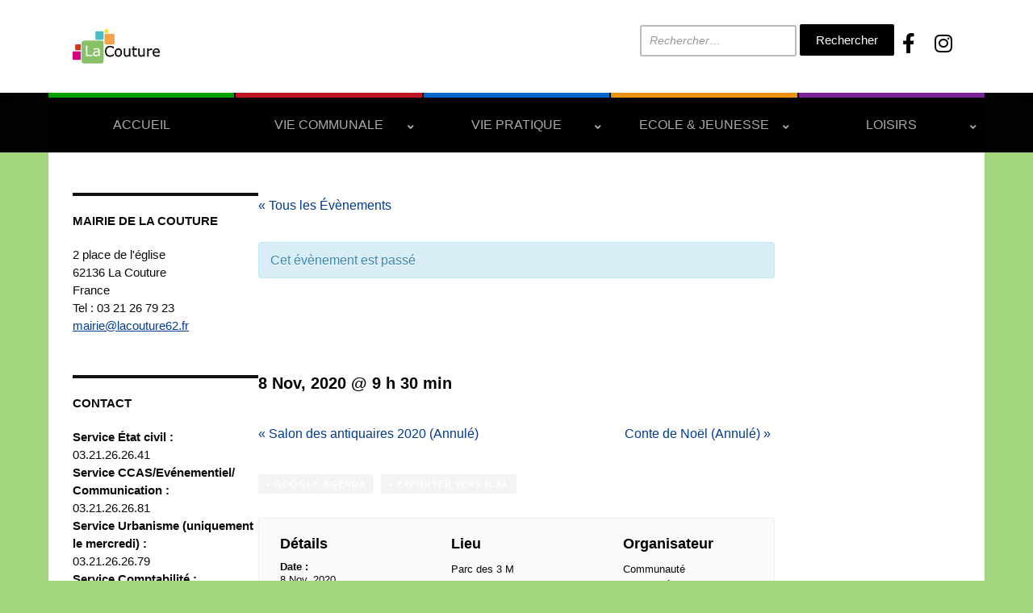

--- FILE ---
content_type: text/html; charset=UTF-8
request_url: https://www.lacouture62.fr/event/taille-de-formation-du-verger-conservatoire-et-fabrication-dun-hotel-a-insectes/
body_size: 23644
content:
<!DOCTYPE html>
<html lang="fr-FR">
	<head>
		<meta charset="UTF-8" />
		<meta http-equiv="X-UA-Compatible" content="IE=edge" />
		<meta name="viewport" content="width=device-width, initial-scale=1.0" />
		<link rel="profile" href="//gmpg.org/xfn/11" />
	
<!-- MapPress Easy Google Maps Version:2.95.3 (https://www.mappresspro.com) -->
<meta name='robots' content='index, follow, max-image-preview:large, max-snippet:-1, max-video-preview:-1' />

	<!-- This site is optimized with the Yoast SEO plugin v22.7 - https://yoast.com/wordpress/plugins/seo/ -->
	<title>Taille de formation du verger conservatoire et fabrication d&#039;un hôtel à insectes - La Couture</title>
	<link rel="canonical" href="https://www.lacouture62.fr/event/taille-de-formation-du-verger-conservatoire-et-fabrication-dun-hotel-a-insectes/" />
	<meta property="og:locale" content="fr_FR" />
	<meta property="og:type" content="article" />
	<meta property="og:title" content="Taille de formation du verger conservatoire et fabrication d&#039;un hôtel à insectes - La Couture" />
	<meta property="og:url" content="https://www.lacouture62.fr/event/taille-de-formation-du-verger-conservatoire-et-fabrication-dun-hotel-a-insectes/" />
	<meta property="og:site_name" content="La Couture" />
	<meta property="article:modified_time" content="2020-10-16T10:07:22+00:00" />
	<meta property="og:image" content="https://www.lacouture62.fr/wp-content/uploads/2020/10/Découverte-taille-08.11-La-Couture-pdf-1.jpg" />
	<meta property="og:image:width" content="686" />
	<meta property="og:image:height" content="970" />
	<meta property="og:image:type" content="image/jpeg" />
	<script type="application/ld+json" class="yoast-schema-graph">{"@context":"https://schema.org","@graph":[{"@type":"WebPage","@id":"https://www.lacouture62.fr/event/taille-de-formation-du-verger-conservatoire-et-fabrication-dun-hotel-a-insectes/","url":"https://www.lacouture62.fr/event/taille-de-formation-du-verger-conservatoire-et-fabrication-dun-hotel-a-insectes/","name":"Taille de formation du verger conservatoire et fabrication d'un hôtel à insectes - La Couture","isPartOf":{"@id":"https://www.lacouture62.fr/#website"},"primaryImageOfPage":{"@id":"https://www.lacouture62.fr/event/taille-de-formation-du-verger-conservatoire-et-fabrication-dun-hotel-a-insectes/#primaryimage"},"image":{"@id":"https://www.lacouture62.fr/event/taille-de-formation-du-verger-conservatoire-et-fabrication-dun-hotel-a-insectes/#primaryimage"},"thumbnailUrl":"https://www.lacouture62.fr/wp-content/uploads/2020/10/Découverte-taille-08.11-La-Couture-pdf-1.jpg","datePublished":"2020-10-15T09:58:17+00:00","dateModified":"2020-10-16T10:07:22+00:00","breadcrumb":{"@id":"https://www.lacouture62.fr/event/taille-de-formation-du-verger-conservatoire-et-fabrication-dun-hotel-a-insectes/#breadcrumb"},"inLanguage":"fr-FR","potentialAction":[{"@type":"ReadAction","target":["https://www.lacouture62.fr/event/taille-de-formation-du-verger-conservatoire-et-fabrication-dun-hotel-a-insectes/"]}]},{"@type":"ImageObject","inLanguage":"fr-FR","@id":"https://www.lacouture62.fr/event/taille-de-formation-du-verger-conservatoire-et-fabrication-dun-hotel-a-insectes/#primaryimage","url":"https://www.lacouture62.fr/wp-content/uploads/2020/10/Découverte-taille-08.11-La-Couture-pdf-1.jpg","contentUrl":"https://www.lacouture62.fr/wp-content/uploads/2020/10/Découverte-taille-08.11-La-Couture-pdf-1.jpg","width":686,"height":970},{"@type":"BreadcrumbList","@id":"https://www.lacouture62.fr/event/taille-de-formation-du-verger-conservatoire-et-fabrication-dun-hotel-a-insectes/#breadcrumb","itemListElement":[{"@type":"ListItem","position":1,"name":"Accueil","item":"https://www.lacouture62.fr/"},{"@type":"ListItem","position":2,"name":"Évènements","item":"https://www.lacouture62.fr/events/"},{"@type":"ListItem","position":3,"name":"Taille de formation du verger conservatoire et fabrication d&#8217;un hôtel à insectes"}]},{"@type":"WebSite","@id":"https://www.lacouture62.fr/#website","url":"https://www.lacouture62.fr/","name":"La Couture","description":"Le village où il fait bon vivre","publisher":{"@id":"https://www.lacouture62.fr/#organization"},"potentialAction":[{"@type":"SearchAction","target":{"@type":"EntryPoint","urlTemplate":"https://www.lacouture62.fr/?s={search_term_string}"},"query-input":"required name=search_term_string"}],"inLanguage":"fr-FR"},{"@type":"Organization","@id":"https://www.lacouture62.fr/#organization","name":"La Couture","url":"https://www.lacouture62.fr/","logo":{"@type":"ImageObject","inLanguage":"fr-FR","@id":"https://www.lacouture62.fr/#/schema/logo/image/","url":"https://www.lacouture62.fr/wp-content/uploads/2024/05/cropped-logo-1-7.png","contentUrl":"https://www.lacouture62.fr/wp-content/uploads/2024/05/cropped-logo-1-7.png","width":204,"height":102,"caption":"La Couture"},"image":{"@id":"https://www.lacouture62.fr/#/schema/logo/image/"}}]}</script>
	<!-- / Yoast SEO plugin. -->


<link rel='dns-prefetch' href='//maxcdn.bootstrapcdn.com' />
<link rel='dns-prefetch' href='//use.fontawesome.com' />
<link rel="alternate" type="application/rss+xml" title="La Couture &raquo; Flux" href="https://www.lacouture62.fr/feed/" />
<link rel="alternate" type="application/rss+xml" title="La Couture &raquo; Flux des commentaires" href="https://www.lacouture62.fr/comments/feed/" />
<link rel="alternate" type="text/calendar" title="La Couture &raquo; Flux iCal" href="https://www.lacouture62.fr/events/?ical=1" />
<link rel="alternate" title="oEmbed (JSON)" type="application/json+oembed" href="https://www.lacouture62.fr/wp-json/oembed/1.0/embed?url=https%3A%2F%2Fwww.lacouture62.fr%2Fevent%2Ftaille-de-formation-du-verger-conservatoire-et-fabrication-dun-hotel-a-insectes%2F" />
<link rel="alternate" title="oEmbed (XML)" type="text/xml+oembed" href="https://www.lacouture62.fr/wp-json/oembed/1.0/embed?url=https%3A%2F%2Fwww.lacouture62.fr%2Fevent%2Ftaille-de-formation-du-verger-conservatoire-et-fabrication-dun-hotel-a-insectes%2F&#038;format=xml" />
		<!-- This site uses the Google Analytics by MonsterInsights plugin v9.11.1 - Using Analytics tracking - https://www.monsterinsights.com/ -->
		<!-- Remarque : MonsterInsights n’est actuellement pas configuré sur ce site. Le propriétaire doit authentifier son compte Google Analytics dans les réglages de MonsterInsights.  -->
					<!-- No tracking code set -->
				<!-- / Google Analytics by MonsterInsights -->
		<style id='wp-img-auto-sizes-contain-inline-css' type='text/css'>
img:is([sizes=auto i],[sizes^="auto," i]){contain-intrinsic-size:3000px 1500px}
/*# sourceURL=wp-img-auto-sizes-contain-inline-css */
</style>
<link rel='stylesheet' id='formidable-css' href='https://www.lacouture62.fr/wp-content/plugins/formidable/css/formidableforms.css?ver=5281520' type='text/css' media='all' />
<link rel='stylesheet' id='leaflet-css' href='https://www.lacouture62.fr/wp-content/plugins/co-marquage-service-public/vendor/leaflet/leaflet.min.css?ver=1.4.0' type='text/css' media='all' />
<link rel='stylesheet' id='comarquage-css' href='https://www.lacouture62.fr/wp-content/plugins/co-marquage-service-public/assets/css/comarquage.css?ver=0.5.77' type='text/css' media='all' />
<link rel='stylesheet' id='sbr_styles-css' href='https://www.lacouture62.fr/wp-content/plugins/reviews-feed/assets/css/sbr-styles.css?ver=1.1.2' type='text/css' media='all' />
<link rel='stylesheet' id='sbi_styles-css' href='https://www.lacouture62.fr/wp-content/plugins/instagram-feed/css/sbi-styles.min.css?ver=6.4.2' type='text/css' media='all' />
<link rel='stylesheet' id='tribe-accessibility-css-css' href='https://www.lacouture62.fr/wp-content/plugins/the-events-calendar/common/src/resources/css/accessibility.min.css?ver=4.11.5' type='text/css' media='all' />
<link rel='stylesheet' id='tribe-events-full-calendar-style-css' href='https://www.lacouture62.fr/wp-content/plugins/the-events-calendar/src/resources/css/tribe-events-full.min.css?ver=5.0.3' type='text/css' media='all' />
<link rel='stylesheet' id='tribe-events-custom-jquery-styles-css' href='https://www.lacouture62.fr/wp-content/plugins/the-events-calendar/vendor/jquery/smoothness/jquery-ui-1.8.23.custom.css?ver=5.0.3' type='text/css' media='all' />
<link rel='stylesheet' id='tribe-events-bootstrap-datepicker-css-css' href='https://www.lacouture62.fr/wp-content/plugins/the-events-calendar/vendor/bootstrap-datepicker/css/bootstrap-datepicker.standalone.min.css?ver=5.0.3' type='text/css' media='all' />
<link rel='stylesheet' id='tribe-events-calendar-style-css' href='https://www.lacouture62.fr/wp-content/plugins/the-events-calendar/src/resources/css/tribe-events-full.min.css?ver=5.0.3' type='text/css' media='all' />
<style id='tribe-events-calendar-style-inline-css' type='text/css'>
.tribe-events-calendar td.tribe-events-present div[id*="tribe-events-daynum-"],
				#tribe_events_filters_wrapper input[type=submit],
				.tribe-events-button,
				#tribe-events .tribe-events-button,
				.tribe-events-button.tribe-inactive,
				#tribe-events .tribe-events-button:hover,
				.tribe-events-button:hover,
				.tribe-events-button.tribe-active:hover {
					background-color: #f4f4f4;
				}

				#tribe-events-content .tribe-events-tooltip h4,
				#tribe_events_filters_wrapper .tribe_events_slider_val,
				.single-tribe_events a.tribe-events-ical,
				.single-tribe_events a.tribe-events-gcal {
					color: #f4f4f4;
				}

				.tribe-grid-allday .tribe-events-week-allday-single,
				.tribe-grid-body .tribe-events-week-hourly-single,
				.tribe-grid-allday .tribe-events-week-allday-single:hover,
				.tribe-grid-body .tribe-events-week-hourly-single:hover {
					background-color: #f4f4f4;
					border-color: rgba(0, 0, 0, 0.3);
				}
			
				.tribe-events-list .tribe-events-loop .tribe-event-featured,
				.tribe-events-list #tribe-events-day.tribe-events-loop .tribe-event-featured,
				.type-tribe_events.tribe-events-photo-event.tribe-event-featured .tribe-events-photo-event-wrap,
				.type-tribe_events.tribe-events-photo-event.tribe-event-featured .tribe-events-photo-event-wrap:hover {
					background-color: #0ea0d7;
				}

				#tribe-events-content table.tribe-events-calendar .type-tribe_events.tribe-event-featured {
					background-color: #0ea0d7;
				}

				.tribe-events-list-widget .tribe-event-featured,
				.tribe-events-venue-widget .tribe-event-featured,
				.tribe-mini-calendar-list-wrapper .tribe-event-featured,
				.tribe-events-adv-list-widget .tribe-event-featured .tribe-mini-calendar-event {
					background-color: #0ea0d7;
				}

				.tribe-grid-body .tribe-event-featured.tribe-events-week-hourly-single {
					background-color: rgba(14,160,215, .7 );
					border-color: #0ea0d7;
				}

				.tribe-grid-body .tribe-event-featured.tribe-events-week-hourly-single:hover {
					background-color: #0ea0d7;
				}

				.tribe-button {
					background-color: #0ea0d7;
					color: #fff;
				}

				.tribe-button:hover,
				.tribe-button:active,
				.tribe-button:focus {
					background-color: #096b8f;
				}

				#tribe-events .tribe-event-featured .tribe-button:hover {
					color: #053547;
				}
/*# sourceURL=tribe-events-calendar-style-inline-css */
</style>
<link rel='stylesheet' id='tribe-events-calendar-full-mobile-style-css' href='https://www.lacouture62.fr/wp-content/plugins/the-events-calendar/src/resources/css/tribe-events-full-mobile.min.css?ver=5.0.3' type='text/css' media='only screen and (max-width: 768px)' />
<link rel='stylesheet' id='tribe-common-skeleton-style-css' href='https://www.lacouture62.fr/wp-content/plugins/the-events-calendar/common/src/resources/css/common-skeleton.min.css?ver=4.11.5' type='text/css' media='all' />
<link rel='stylesheet' id='tribe-tooltip-css' href='https://www.lacouture62.fr/wp-content/plugins/the-events-calendar/common/src/resources/css/tooltip.min.css?ver=4.11.5' type='text/css' media='all' />
<style id='wp-emoji-styles-inline-css' type='text/css'>

	img.wp-smiley, img.emoji {
		display: inline !important;
		border: none !important;
		box-shadow: none !important;
		height: 1em !important;
		width: 1em !important;
		margin: 0 0.07em !important;
		vertical-align: -0.1em !important;
		background: none !important;
		padding: 0 !important;
	}
/*# sourceURL=wp-emoji-styles-inline-css */
</style>
<link rel='stylesheet' id='wp-block-library-css' href='https://www.lacouture62.fr/wp-content/plugins/gutenberg/build/block-library/style.css?ver=18.4.1' type='text/css' media='all' />
<style id='wp-block-library-inline-css' type='text/css'>
.has-text-align-justify{text-align:justify;}

/*# sourceURL=wp-block-library-inline-css */
</style><style id='global-styles-inline-css' type='text/css'>
:root{--wp--preset--aspect-ratio--square: 1;--wp--preset--aspect-ratio--4-3: 4/3;--wp--preset--aspect-ratio--3-4: 3/4;--wp--preset--aspect-ratio--3-2: 3/2;--wp--preset--aspect-ratio--2-3: 2/3;--wp--preset--aspect-ratio--16-9: 16/9;--wp--preset--aspect-ratio--9-16: 9/16;--wp--preset--color--black: #000000;--wp--preset--color--cyan-bluish-gray: #abb8c3;--wp--preset--color--white: #ffffff;--wp--preset--color--pale-pink: #f78da7;--wp--preset--color--vivid-red: #cf2e2e;--wp--preset--color--luminous-vivid-orange: #ff6900;--wp--preset--color--luminous-vivid-amber: #fcb900;--wp--preset--color--light-green-cyan: #7bdcb5;--wp--preset--color--vivid-green-cyan: #00d084;--wp--preset--color--pale-cyan-blue: #8ed1fc;--wp--preset--color--vivid-cyan-blue: #0693e3;--wp--preset--color--vivid-purple: #9b51e0;--wp--preset--gradient--vivid-cyan-blue-to-vivid-purple: linear-gradient(135deg,rgba(6,147,227,1) 0%,rgb(155,81,224) 100%);--wp--preset--gradient--light-green-cyan-to-vivid-green-cyan: linear-gradient(135deg,rgb(122,220,180) 0%,rgb(0,208,130) 100%);--wp--preset--gradient--luminous-vivid-amber-to-luminous-vivid-orange: linear-gradient(135deg,rgba(252,185,0,1) 0%,rgba(255,105,0,1) 100%);--wp--preset--gradient--luminous-vivid-orange-to-vivid-red: linear-gradient(135deg,rgba(255,105,0,1) 0%,rgb(207,46,46) 100%);--wp--preset--gradient--very-light-gray-to-cyan-bluish-gray: linear-gradient(135deg,rgb(238,238,238) 0%,rgb(169,184,195) 100%);--wp--preset--gradient--cool-to-warm-spectrum: linear-gradient(135deg,rgb(74,234,220) 0%,rgb(151,120,209) 20%,rgb(207,42,186) 40%,rgb(238,44,130) 60%,rgb(251,105,98) 80%,rgb(254,248,76) 100%);--wp--preset--gradient--blush-light-purple: linear-gradient(135deg,rgb(255,206,236) 0%,rgb(152,150,240) 100%);--wp--preset--gradient--blush-bordeaux: linear-gradient(135deg,rgb(254,205,165) 0%,rgb(254,45,45) 50%,rgb(107,0,62) 100%);--wp--preset--gradient--luminous-dusk: linear-gradient(135deg,rgb(255,203,112) 0%,rgb(199,81,192) 50%,rgb(65,88,208) 100%);--wp--preset--gradient--pale-ocean: linear-gradient(135deg,rgb(255,245,203) 0%,rgb(182,227,212) 50%,rgb(51,167,181) 100%);--wp--preset--gradient--electric-grass: linear-gradient(135deg,rgb(202,248,128) 0%,rgb(113,206,126) 100%);--wp--preset--gradient--midnight: linear-gradient(135deg,rgb(2,3,129) 0%,rgb(40,116,252) 100%);--wp--preset--font-size--small: 13px;--wp--preset--font-size--medium: 20px;--wp--preset--font-size--large: 36px;--wp--preset--font-size--x-large: 42px;--wp--preset--spacing--20: 0.44rem;--wp--preset--spacing--30: 0.67rem;--wp--preset--spacing--40: 1rem;--wp--preset--spacing--50: 1.5rem;--wp--preset--spacing--60: 2.25rem;--wp--preset--spacing--70: 3.38rem;--wp--preset--spacing--80: 5.06rem;--wp--preset--shadow--natural: 6px 6px 9px rgba(0, 0, 0, 0.2);--wp--preset--shadow--deep: 12px 12px 50px rgba(0, 0, 0, 0.4);--wp--preset--shadow--sharp: 6px 6px 0px rgba(0, 0, 0, 0.2);--wp--preset--shadow--outlined: 6px 6px 0px -3px rgba(255, 255, 255, 1), 6px 6px rgba(0, 0, 0, 1);--wp--preset--shadow--crisp: 6px 6px 0px rgba(0, 0, 0, 1);}:where(.is-layout-flex){gap: 0.5em;}:where(.is-layout-grid){gap: 0.5em;}body .is-layout-flex{display: flex;}.is-layout-flex{flex-wrap: wrap;align-items: center;}.is-layout-flex > :is(*, div){margin: 0;}body .is-layout-grid{display: grid;}.is-layout-grid > :is(*, div){margin: 0;}:where(.wp-block-columns.is-layout-flex){gap: 2em;}:where(.wp-block-columns.is-layout-grid){gap: 2em;}:where(.wp-block-post-template.is-layout-flex){gap: 1.25em;}:where(.wp-block-post-template.is-layout-grid){gap: 1.25em;}.has-black-color{color: var(--wp--preset--color--black) !important;}.has-cyan-bluish-gray-color{color: var(--wp--preset--color--cyan-bluish-gray) !important;}.has-white-color{color: var(--wp--preset--color--white) !important;}.has-pale-pink-color{color: var(--wp--preset--color--pale-pink) !important;}.has-vivid-red-color{color: var(--wp--preset--color--vivid-red) !important;}.has-luminous-vivid-orange-color{color: var(--wp--preset--color--luminous-vivid-orange) !important;}.has-luminous-vivid-amber-color{color: var(--wp--preset--color--luminous-vivid-amber) !important;}.has-light-green-cyan-color{color: var(--wp--preset--color--light-green-cyan) !important;}.has-vivid-green-cyan-color{color: var(--wp--preset--color--vivid-green-cyan) !important;}.has-pale-cyan-blue-color{color: var(--wp--preset--color--pale-cyan-blue) !important;}.has-vivid-cyan-blue-color{color: var(--wp--preset--color--vivid-cyan-blue) !important;}.has-vivid-purple-color{color: var(--wp--preset--color--vivid-purple) !important;}.has-black-background-color{background-color: var(--wp--preset--color--black) !important;}.has-cyan-bluish-gray-background-color{background-color: var(--wp--preset--color--cyan-bluish-gray) !important;}.has-white-background-color{background-color: var(--wp--preset--color--white) !important;}.has-pale-pink-background-color{background-color: var(--wp--preset--color--pale-pink) !important;}.has-vivid-red-background-color{background-color: var(--wp--preset--color--vivid-red) !important;}.has-luminous-vivid-orange-background-color{background-color: var(--wp--preset--color--luminous-vivid-orange) !important;}.has-luminous-vivid-amber-background-color{background-color: var(--wp--preset--color--luminous-vivid-amber) !important;}.has-light-green-cyan-background-color{background-color: var(--wp--preset--color--light-green-cyan) !important;}.has-vivid-green-cyan-background-color{background-color: var(--wp--preset--color--vivid-green-cyan) !important;}.has-pale-cyan-blue-background-color{background-color: var(--wp--preset--color--pale-cyan-blue) !important;}.has-vivid-cyan-blue-background-color{background-color: var(--wp--preset--color--vivid-cyan-blue) !important;}.has-vivid-purple-background-color{background-color: var(--wp--preset--color--vivid-purple) !important;}.has-black-border-color{border-color: var(--wp--preset--color--black) !important;}.has-cyan-bluish-gray-border-color{border-color: var(--wp--preset--color--cyan-bluish-gray) !important;}.has-white-border-color{border-color: var(--wp--preset--color--white) !important;}.has-pale-pink-border-color{border-color: var(--wp--preset--color--pale-pink) !important;}.has-vivid-red-border-color{border-color: var(--wp--preset--color--vivid-red) !important;}.has-luminous-vivid-orange-border-color{border-color: var(--wp--preset--color--luminous-vivid-orange) !important;}.has-luminous-vivid-amber-border-color{border-color: var(--wp--preset--color--luminous-vivid-amber) !important;}.has-light-green-cyan-border-color{border-color: var(--wp--preset--color--light-green-cyan) !important;}.has-vivid-green-cyan-border-color{border-color: var(--wp--preset--color--vivid-green-cyan) !important;}.has-pale-cyan-blue-border-color{border-color: var(--wp--preset--color--pale-cyan-blue) !important;}.has-vivid-cyan-blue-border-color{border-color: var(--wp--preset--color--vivid-cyan-blue) !important;}.has-vivid-purple-border-color{border-color: var(--wp--preset--color--vivid-purple) !important;}.has-vivid-cyan-blue-to-vivid-purple-gradient-background{background: var(--wp--preset--gradient--vivid-cyan-blue-to-vivid-purple) !important;}.has-light-green-cyan-to-vivid-green-cyan-gradient-background{background: var(--wp--preset--gradient--light-green-cyan-to-vivid-green-cyan) !important;}.has-luminous-vivid-amber-to-luminous-vivid-orange-gradient-background{background: var(--wp--preset--gradient--luminous-vivid-amber-to-luminous-vivid-orange) !important;}.has-luminous-vivid-orange-to-vivid-red-gradient-background{background: var(--wp--preset--gradient--luminous-vivid-orange-to-vivid-red) !important;}.has-very-light-gray-to-cyan-bluish-gray-gradient-background{background: var(--wp--preset--gradient--very-light-gray-to-cyan-bluish-gray) !important;}.has-cool-to-warm-spectrum-gradient-background{background: var(--wp--preset--gradient--cool-to-warm-spectrum) !important;}.has-blush-light-purple-gradient-background{background: var(--wp--preset--gradient--blush-light-purple) !important;}.has-blush-bordeaux-gradient-background{background: var(--wp--preset--gradient--blush-bordeaux) !important;}.has-luminous-dusk-gradient-background{background: var(--wp--preset--gradient--luminous-dusk) !important;}.has-pale-ocean-gradient-background{background: var(--wp--preset--gradient--pale-ocean) !important;}.has-electric-grass-gradient-background{background: var(--wp--preset--gradient--electric-grass) !important;}.has-midnight-gradient-background{background: var(--wp--preset--gradient--midnight) !important;}.has-small-font-size{font-size: var(--wp--preset--font-size--small) !important;}.has-medium-font-size{font-size: var(--wp--preset--font-size--medium) !important;}.has-large-font-size{font-size: var(--wp--preset--font-size--large) !important;}.has-x-large-font-size{font-size: var(--wp--preset--font-size--x-large) !important;}
.custom-title h2 {
    font-size: 1em; /* Ajustez la taille de la police selon vos besoins */
    margin: 0; /* Assurez-vous qu'il n'y a pas de marges supplémentaires */
    white-space: nowrap; /* Empêche le texte de passer à la ligne suivante */
}


.emergency-title {
    text-align: center;
    font-size: 24px; /* Ajustez cette valeur selon vos besoins */
    font-weight: bold;
}

.page-title {
    color: black;
    font-weight: normal;
    border: none;
}

body {
    font-family: Arial, sans-serif;
    margin: 0;
    padding: 0;
    background-color: #f4f4f9;
}

h1 {
    background-color: ;
    color: white;
    padding: 20px;
    text-align: center;
    margin: 0;
}

.emergency-number {
    background-color: white;
    border: 1px solid #ddd;
    border-radius: 5px;
    margin: 20px auto;
    padding: 20px;
    max-width: 600px;
    box-shadow: 0 2px 4px rgba(0, 0, 0, 0.1);
}

.emergency-number h2 {
    color: #2c3e50;
    border-bottom: 2px solid #e74c3c;
    padding-bottom: 10px;
    margin-bottom: 10px;
}

.emergency-number p {
    color: #333;
    line-height: 1.6;
}

.number {
    font-size: 1.5em;
    color: #e74c3c;
    font-weight: bold;
    text-align: center;
    margin-top: 10px;
}

/* Masquer la barre de recherche en mode responsive */
@media only screen and (max-width: 600px) {
    .search-field {
        display: none !important; /* Assurez-vous que la barre de recherche est cachée */
    }
}

/* Masquer les icônes des réseaux sociaux en mode responsive */
@media only screen and (max-width: 600px) {
    .social-icons {
        display: none !important; /* Assurez-vous que les icônes des réseaux sociaux sont cachées */
    }
}

@media only screen and (max-width: 600px) {
    .search-submit {
        display: none !important; /* Assurez-vous que les icônes des réseaux sociaux sont cachées */
    }
}

@media only screen and (max-width: 738px) {
    img[src="https://www.lacouture62.fr/wp-content/uploads/2024/06/final-2-.png"] {
        display: none;
    }
}
@media only screen and (max-width: 738px) {
    img[src="https://www.lacouture62.fr/wp-content/uploads/2024/06/final-3-.png"] {
        display: none;
    }
}
@media only screen and (max-width: 768px) {
    #site-logo img.custom-logo {
        max-width: 600px; /* Taille pour les écrans plus petits */
        height: auto; /* Maintient les proportions du logo */
    }
}
}

@media only screen and (max-width: 768px) {
    .header-container {
        display: flex;
        justify-content: space-between;
        align-items: center;
        width: 100%;
        padding: 10px;
    }
    
    .social-icons {
        order: 1;
        flex: 1;
        text-align: left;
    }
    
    .search-container {
        order: 2;
        flex: 1;
        text-align: right;
    }

    .search-field {
        width: auto; /* Assurez-vous que le champ de recherche ne prend pas trop de place */
        max-width: 70%; /* Ajustez si nécessaire */
    }
}

@media only screen and (max-width: 600px) {
    img[src="https://www.lacouture62.fr/wp-content/uploads/2024/06/final-2-.png"] {
        display: none;
    }
}
@media only screen and (max-width: 600px) {
    img[src="https://www.lacouture62.fr/wp-content/uploads/2024/06/final-3-.png"] {
        display: none;
    }
}

#site-primary-menu {
    transition: width 0.3s ease-in-out;
}

#site-primary-menu.expanded {
    width: 100%; /* ou la largeur que vous souhaitez */
}

/* Masquer le h1 sur toutes les pages sauf la page d'accueil */
body:not(.home) .page-title {
    display: none;
}

.en-un-clic-widget {
    background-color: #fff; /* Fond blanc */
    padding: 20px;
    border-radius: 12px;
    box-shadow: 0 4px 6px rgba(0, 0, 0, 0.1);
    color: #333; /* Texte noir */
    font-family: 'Arial', sans-serif; /* Police sans-serif */
}

.en-un-clic-widget h3 {
    margin-top: 0;
    font-size: 1.8em;
    color: #333; /* Texte noir pour le titre */
    text-align: center;
    border-bottom: 2px solid rgba(0, 0, 0, 0.1); /* Ligne inférieure subtile */
    padding-bottom: 10px;
}

.en-un-clic-widget ul {
    list-style-type: none;
    padding: 0;
    margin: 20px 0 0 0;
}

.en-un-clic-widget ul li {
    margin: 10px 0;
}

/* Style de base pour les liens */
.en-un-clic-widget ul li a {
    display: flex;
    align-items: center;
    justify-content: center; /* Centrer le texte */
    text-decoration: none; /* Supprimer le soulignement */
    color: #f5f5f5; /* Texte gris clair pour les liens */
    padding: 10px 15px;
    border-radius: 6px;
    border: 2px solid rgba(0, 0, 0, 0.1); /* Contour accentué */
    transition: background 0.3s, color 0.3s, transform 0.3s, border-color 0.3s;
}

/* Couleurs spécifiques pour chaque section */
.en-un-clic-widget ul li:nth-child(1) a {
    background: #88c167; /* Vert */
}

.en-un-clic-widget ul li:nth-child(2) a {
    background: #d5007f; /* Rose */
}

.en-un-clic-widget ul li:nth-child(3) a {
    background: #fcdb20; /* Jaune */
}

.en-un-clic-widget ul li:nth-child(4) a {
    background: #d93515; /* Rouge */
}
.en-un-clic-widget ul li:nth-child(5) a {
    background: #49bdc6; /* Rouge */
}

/* Effet au survol */
.en-un-clic-widget ul li a:hover {
    transform: translateY(-2px); /* Légère levée au survol */
}

/* Effet lors du clic */
.en-un-clic-widget ul li a:active {
    background: #f6a34b !important; /* Orange */
    color: #fff !important; /* Texte blanc */
    border-color: #f6a34b !important; /* Contour orange */
}

.en-un-clic-widget ul li a::before {
    content: attr(data-icon);
    margin-right: 10px;
    font-size: 1.2em;
}

.site-toggle-label-close {
		position: relative;
		color: transparent;
}

.site-toggle-label-close::after {
		content: 'Fermer Menu';
		color: #fff;
	
		position: absolute;
    left: 0;
    top: 0;
    width: 100%;
    height: 100%;
    display: flex;
    align-items: center;
    justify-content: center;
}


.site-toggle-label-open {
    position: relative;
    color: transparent; /* Cache le texte original */
}

.site-toggle-label-open::after {
    content: 'Menu '; /* Nouveau texte */
    color: #fff; /* Couleur du texte, ajustez selon vos besoins */
    position: absolute;
    left: 0;
    top: 0;
    width: 100%;
    height: 100%;
    display: flex;
    align-items: center;
    justify-content: center;
}

.page h1 {
    font-size: 3em; /* Changez cette valeur pour ajuster la taille */
    text-align: center; /* Centre le texte */
    width: 100%; /* Assure que l'élément prend toute la largeur disponible */
    margin: 0; /* Supprime les marges par défaut */
}

.custom-title h2 {
    font-size: 2.5em; /* Changez cette valeur pour ajuster la taille */
}

.custom-title {
    display: flex;
    align-items: center;
    justify-content: center;
    margin: 20px 0;
}

.custom-title h {
    margin: 0 10px;
    font-size: 2em;
    font-weight: bold;
    text-transform: uppercase;
}

.colored-squares {
    width: auto;
    height: 20px;
    margin: 0 10px;
}

.custom-title {
    display: flex;
    align-items: center;
    justify-content: center;
    margin: 0px 0;
}

.custom-title h1 {
    margin: 0 10px;
    font-size: 2em;
    font-weight: bold;
    text-transform: uppercase;
}

.colored-squares {
    width: auto;
    height: 200px;
    margin: 0 10px;
}

/* Cible les éléments du menu contenant des sous-menus */
.menu-item-has-children > a {
  position: relative;
  display: flex;
  justify-content: space-between;
  align-items: center; /* Centre verticalement le texte et la flèche */
  padding-right: 20px; /* Espace pour la flèche */
}

/* Style pour les flèches */
.menu-item-has-children > a::after {
  content: '›'; /* Peut être remplacé par l'icône de votre choix */
  position: absolute;
  right: 10px;
  font-size: 14px; /* Ajustez la taille de la flèche si nécessaire */
  display: flex;
  align-items: center; /* Centre verticalement la flèche */
  height: 100%; /* Assure que la flèche occupe toute la hauteur de l'élément */
}

/* Ajustements pour assurer l'alignement correct */
.menu-item-has-children > a span {
  display: inline-block;
}

body {
  font-family: 'Arial', sans-serif; /* Vous pouvez changer la police ici */
}

.page-title {
  font-size: 24px; /* Taille de la police pour le titre */
}

.highlight {
  font-weight: bold;
  background-color: #d3d3d3; /* Couleur de surlignage */
}

.search-field {
    width: 200px; /* Définit la largeur du champ de recherche */
    padding: 8px; /* Ajoute un peu d'espace à l'intérieur du champ */
    border: 1px solid #ccc; /* Ajoute une bordure grise */
    border-radius: 5px; /* Arrondit les coins du champ */
    font-size: 14px; /* Définit la taille de la police */
}

/* Optionnel : Styliser le placeholder */
.search-field::placeholder {
    color: #999; /* Couleur du texte du placeholder */
    font-style: italic; /* Style italic pour le placeholder */
}

#site-logo img.custom-logo {
    max-width: 109px; /* Réduit la largeur du logo */
    height: auto; /* Maintient les proportions du logo */
}

.n2-ss-slide {
    margin-right: -40px; /* Ajustez la valeur selon vos besoins */
}

/* Change la couleur du bouton de recherche en noir */
input.search-submit {
    background-color: #000000 !important; /* Noir */
    color: #ffffff !important; /* Blanc pour le texte */
}

.social-icons {
  text-align: center; /* Changez en left ou right selon vos préférences */
  margin-top: 10px; /* Ajustez selon vos besoins */
}

.social-icons a {
  display: inline-block;
  margin: 0 10px; /* Espace entre les icônes */
  color: #000; /* Couleur des icônes, ajustez selon vos besoins */
  font-size: 25px; /* Taille des icônes */
  text-decoration: none; /* Supprime la décoration des liens */
}

.social-icons a:hover {
  color: #0074aa; /* Couleur des icônes au survol, ajustez selon vos besoins */
}


/*# sourceURL=global-styles-inline-css */
</style>

<style id='classic-theme-styles-inline-css' type='text/css'>
/*! This file is auto-generated */
.wp-block-button__link{color:#fff;background-color:#32373c;border-radius:9999px;box-shadow:none;text-decoration:none;padding:calc(.667em + 2px) calc(1.333em + 2px);font-size:1.125em}.wp-block-file__button{background:#32373c;color:#fff;text-decoration:none}
/*# sourceURL=/wp-includes/css/classic-themes.min.css */
</style>
<link rel='stylesheet' id='contact-form-7-css' href='https://www.lacouture62.fr/wp-content/plugins/contact-form-7/includes/css/styles.css?ver=6.0.4' type='text/css' media='all' />
<link rel='stylesheet' id='ctf_styles-css' href='https://www.lacouture62.fr/wp-content/plugins/custom-twitter-feeds/css/ctf-styles.min.css?ver=2.2.2' type='text/css' media='all' />
<link rel='stylesheet' id='mappress-leaflet-css' href='https://www.lacouture62.fr/wp-content/plugins/mappress-google-maps-for-wordpress/lib/leaflet/leaflet.css?ver=1.7.1' type='text/css' media='all' />
<link rel='stylesheet' id='mappress-css' href='https://www.lacouture62.fr/wp-content/plugins/mappress-google-maps-for-wordpress/css/mappress.css?ver=2.95.3' type='text/css' media='all' />
<link rel='stylesheet' id='wpos-magnific-style-css' href='https://www.lacouture62.fr/wp-content/plugins/meta-slider-and-carousel-with-lightbox/assets/css/magnific-popup.css?ver=2.0' type='text/css' media='all' />
<link rel='stylesheet' id='wpos-slick-style-css' href='https://www.lacouture62.fr/wp-content/plugins/meta-slider-and-carousel-with-lightbox/assets/css/slick.css?ver=2.0' type='text/css' media='all' />
<link rel='stylesheet' id='wp-igsp-public-css-css' href='https://www.lacouture62.fr/wp-content/plugins/meta-slider-and-carousel-with-lightbox/assets/css/wp-igsp-public.css?ver=2.0' type='text/css' media='all' />
<link rel='stylesheet' id='sta_css-css' href='https://www.lacouture62.fr/wp-content/plugins/scroll-triggered-animations/frontend/animations.css' type='text/css' media='' />
<link rel='stylesheet' id='cff-css' href='https://www.lacouture62.fr/wp-content/plugins/custom-facebook-feed/assets/css/cff-style.min.css?ver=4.2.5' type='text/css' media='all' />
<link rel='stylesheet' id='sb-font-awesome-css' href='https://maxcdn.bootstrapcdn.com/font-awesome/4.7.0/css/font-awesome.min.css?ver=6.9' type='text/css' media='all' />
<link rel='stylesheet' id='callout-style-css' href='https://www.lacouture62.fr/wp-content/plugins/instagram-feed/admin/assets/css/callout.css' type='text/css' media='all' />
<link rel='stylesheet' id='city-hall-style-css' href='https://www.lacouture62.fr/wp-content/themes/city-hall/style.css?ver=2.3.1' type='text/css' media='all' />
<link rel='stylesheet' id='ilovewp-icomoon-css' href='https://www.lacouture62.fr/wp-content/themes/city-hall/css/icomoon.css?ver=2.3.1' type='text/css' media='all' />
<link rel='stylesheet' id='bfa-font-awesome-css' href='https://use.fontawesome.com/releases/v5.15.4/css/all.css?ver=2.0.3' type='text/css' media='all' />
<style id='teccc-nofile-stylesheet-inline-css' type='text/css'>
/* The Events Calendar: Category Colors 7.3.0 */
.teccc-legend a, .tribe-events-calendar a, #tribe-events-content .tribe-events-tooltip h4
{
	font-weight: bold;
}

.tribe-events-list .vevent.hentry h2 {
	padding-left: 5px;
}


@media only screen and (max-width: 768px) {
	.tribe-events-calendar td .hentry,
	.tribe-events-calendar td .type-tribe_events {
		display: block;
	}

	h3.entry-title.summary,
	h3.tribe-events-month-event-title,
	.tribe-events-calendar .tribe-events-has-events:after {
		display: none;
	}

	.tribe-events-calendar .mobile-trigger .tribe-events-tooltip {
		display: none !important;
	}
}


.tribe-events .tribe-events-calendar-month__multiday-event-bar,
.tribe-events .tribe-events-calendar-month__multiday-event-bar-inner,
.tribe-events-calendar-month__multiday-event-wrapper
{ background-color: #F7F6F6; }


.tribe-events-calendar-month__multiday-event-wrapper.tribe-events-calendar-month__multiday-event--empty
{ background-color: transparent !important; }


.tribe-common--breakpoint-medium.tribe-events .tribe-events-calendar-list__event-datetime-featured-text,
.tribe-events-calendar-month-mobile-events__mobile-event-datetime-featured-text,
.tribe-events-calendar-day__event-datetime-featured-text,
.tribe-common-c-svgicon--featured
{ color:  !important; }

.tribe-events-calendar-list__event-date-tag-datetime:after, 
.tribe-events-widget-events-list__event-date-tag-datetime:after, 
.tribe-events .tribe-events-calendar-day__event--featured:after,
.tribe-events .tribe-events-calendar-month__calendar-event--featured:before
{ background-color:  !important; }



	
		.tribe-events-category-culture-2 h2.tribe-events-list-event-title.entry-title a,
.tribe-events-category-culture-2 h2.tribe-events-list-event-title a,
.tribe-events-category-culture-2 h3.tribe-events-list-event-title a,
.tribe-event-featured .tribe-events-category-culture-2 h3.tribe-events-list-event-title a,
.tribe-events-list .tribe-events-loop .tribe-event-featured.tribe-events-category-culture-2 h3.tribe-events-list-event-title a,	.tribe-events-shortcode .tribe-events-month table .type-tribe_events.tribe-events-category-culture-2,		.tribe-events-list .tribe-events-loop .tribe-event-featured.tribe-events-category-culture-2 h3.tribe-events-list-event-title a:hover,
#tribe-events-content table.tribe-events-calendar .type-tribe_events.tribe-events-category-culture-2.tribe-event-featured h3.tribe-events-month-event-title a:hover,			.tribe-events-list-widget li.tribe-events-category-culture-2 a:link,
.tribe-events-list-widget li.tribe-events-category-culture-2 a:visited,
li.tribe-events-list-widget-events.tribe-events-category-culture-2 a:link,
li.tribe-events-list-widget-events.tribe-events-category-culture-2 a:visited,	.teccc-legend li.tribe_events_cat-culture-2 a,
.tribe-common article.tribe_events_cat-culture-2 h3 a,
.tribe-common article.tribe_events_cat-culture-2 h3 a:link,
.tribe-common article.tribe_events_cat-culture-2 h3 a:visited,
article.tribe-events-calendar-month__multiday-event.tribe_events_cat-culture-2 h3,	#tribe-events-content table.tribe-events-calendar .tribe-event-featured.tribe-events-category-culture-2 .tribe-events-month-event-title a,
.teccc-legend li.tribe-events-category-culture-2 a,
.tribe-events-calendar .tribe-events-category-culture-2 a,
#tribe-events-content .teccc-legend li.tribe-events-category-culture-2 a,
#tribe-events-content .tribe-events-calendar .tribe-events-category-culture-2 a,
.type-tribe_events.tribe-events-category-culture-2 h2 a,
.tribe-events-category-culture-2 > div.hentry.vevent > h3.entry-title a,
.tribe-events-mobile.tribe-events-category-culture-2 h4 a
{
			color: #000;
		text-decoration: none;
}

		.tribe-events-category-culture-2 h3.tribe-events-list-event-title,		.tribe-events-shortcode .tribe-events-month table .type-tribe_events.tribe-events-category-culture-2,				.tribe-events-list-widget li.tribe-events-category-culture-2 h4,
li.tribe-events-list-widget-events.tribe-events-category-culture-2 h4,	.teccc-legend li.tribe_events_cat-culture-2,
article.tribe_events_cat-culture-2 header.tribe-events-widget-events-list__event-header h3,
article.tribe-events-calendar-month__calendar-event.tribe_events_cat-culture-2 h3,
article.tribe-events-calendar-month__multiday-event.tribe_events_cat-culture-2 .tribe-events-calendar-month__multiday-event-bar-inner,
article.tribe-events-calendar-month-mobile-events__mobile-event.tribe_events_cat-culture-2 h3,
article.tribe-events-calendar-day__event.tribe_events_cat-culture-2 h3,
article.tribe-events-calendar-list__event.tribe_events_cat-culture-2 h3,
article.tribe-events-calendar-latest-past__event.tribe_events_cat-culture-2 h3,	.events-archive.events-gridview #tribe-events-content table .type-tribe_events.tribe-events-category-culture-2,
.teccc-legend li.tribe-events-category-culture-2,
.tribe-events-calendar .tribe-events-category-culture-2,
.type-tribe_events.tribe-events-category-culture-2 h2,
.tribe-events-category-culture-2 > div.hentry.vevent > h3.entry-title,
.tribe-events-mobile.tribe-events-category-culture-2 h4
{
			background-color: transparent;
				border-left: 5px solid #e21ba7;
			border-right: 5px solid transparent;
			color: #000;
		line-height: 1.4em;
	padding-left: 5px;
	padding-bottom: 2px;
}

	.tribe-events-calendar .tribe-event-featured.tribe-events-category-culture-2,
#tribe-events-content table.tribe-events-calendar .type-tribe_events.tribe-event-featured.tribe-events-category-culture-2,
.tribe-grid-body div[id*='tribe-events-event-'][class*='tribe-events-category-'].tribe-events-week-hourly-single.tribe-event-featured
{ border-right: 5px solid  }

	
	
		.tribe-events-list-widget li.tribe-events-category-culture-2 a:link,
.tribe-events-list-widget li.tribe-events-category-culture-2 a:visited,
li.tribe-events-list-widget-events.tribe-events-category-culture-2 a:link,
li.tribe-events-list-widget-events.tribe-events-category-culture-2 a:visited,	.tribe-events-category-culture-2 h2.tribe-events-list-event-title.entry-title a,
.tribe-events-category-culture-2 h2.tribe-events-list-event-title a,
.tribe-events-category-culture-2 h3.tribe-events-list-event-title a,
.tribe-event-featured .tribe-events-category-culture-2 h3.tribe-events-list-event-title a,
.tribe-events-list .tribe-events-loop .tribe-event-featured.tribe-events-category-culture-2 h3.tribe-events-list-event-title a
{
	width: auto;
	display: block;
}
	
		.tribe-events-category-ecole h2.tribe-events-list-event-title.entry-title a,
.tribe-events-category-ecole h2.tribe-events-list-event-title a,
.tribe-events-category-ecole h3.tribe-events-list-event-title a,
.tribe-event-featured .tribe-events-category-ecole h3.tribe-events-list-event-title a,
.tribe-events-list .tribe-events-loop .tribe-event-featured.tribe-events-category-ecole h3.tribe-events-list-event-title a,	.tribe-events-shortcode .tribe-events-month table .type-tribe_events.tribe-events-category-ecole,		.tribe-events-list .tribe-events-loop .tribe-event-featured.tribe-events-category-ecole h3.tribe-events-list-event-title a:hover,
#tribe-events-content table.tribe-events-calendar .type-tribe_events.tribe-events-category-ecole.tribe-event-featured h3.tribe-events-month-event-title a:hover,			.tribe-events-list-widget li.tribe-events-category-ecole a:link,
.tribe-events-list-widget li.tribe-events-category-ecole a:visited,
li.tribe-events-list-widget-events.tribe-events-category-ecole a:link,
li.tribe-events-list-widget-events.tribe-events-category-ecole a:visited,	.teccc-legend li.tribe_events_cat-ecole a,
.tribe-common article.tribe_events_cat-ecole h3 a,
.tribe-common article.tribe_events_cat-ecole h3 a:link,
.tribe-common article.tribe_events_cat-ecole h3 a:visited,
article.tribe-events-calendar-month__multiday-event.tribe_events_cat-ecole h3,	#tribe-events-content table.tribe-events-calendar .tribe-event-featured.tribe-events-category-ecole .tribe-events-month-event-title a,
.teccc-legend li.tribe-events-category-ecole a,
.tribe-events-calendar .tribe-events-category-ecole a,
#tribe-events-content .teccc-legend li.tribe-events-category-ecole a,
#tribe-events-content .tribe-events-calendar .tribe-events-category-ecole a,
.type-tribe_events.tribe-events-category-ecole h2 a,
.tribe-events-category-ecole > div.hentry.vevent > h3.entry-title a,
.tribe-events-mobile.tribe-events-category-ecole h4 a
{
		text-decoration: none;
}

		.tribe-events-category-ecole h3.tribe-events-list-event-title,		.tribe-events-shortcode .tribe-events-month table .type-tribe_events.tribe-events-category-ecole,				.tribe-events-list-widget li.tribe-events-category-ecole h4,
li.tribe-events-list-widget-events.tribe-events-category-ecole h4,	.teccc-legend li.tribe_events_cat-ecole,
article.tribe_events_cat-ecole header.tribe-events-widget-events-list__event-header h3,
article.tribe-events-calendar-month__calendar-event.tribe_events_cat-ecole h3,
article.tribe-events-calendar-month__multiday-event.tribe_events_cat-ecole .tribe-events-calendar-month__multiday-event-bar-inner,
article.tribe-events-calendar-month-mobile-events__mobile-event.tribe_events_cat-ecole h3,
article.tribe-events-calendar-day__event.tribe_events_cat-ecole h3,
article.tribe-events-calendar-list__event.tribe_events_cat-ecole h3,
article.tribe-events-calendar-latest-past__event.tribe_events_cat-ecole h3,	.events-archive.events-gridview #tribe-events-content table .type-tribe_events.tribe-events-category-ecole,
.teccc-legend li.tribe-events-category-ecole,
.tribe-events-calendar .tribe-events-category-ecole,
.type-tribe_events.tribe-events-category-ecole h2,
.tribe-events-category-ecole > div.hentry.vevent > h3.entry-title,
.tribe-events-mobile.tribe-events-category-ecole h4
{
				border-right: 5px solid transparent;
		line-height: 1.4em;
	padding-left: 5px;
	padding-bottom: 2px;
}

	.tribe-events-calendar .tribe-event-featured.tribe-events-category-ecole,
#tribe-events-content table.tribe-events-calendar .type-tribe_events.tribe-event-featured.tribe-events-category-ecole,
.tribe-grid-body div[id*='tribe-events-event-'][class*='tribe-events-category-'].tribe-events-week-hourly-single.tribe-event-featured
{ border-right: 5px solid  }

	
	
		.tribe-events-list-widget li.tribe-events-category-ecole a:link,
.tribe-events-list-widget li.tribe-events-category-ecole a:visited,
li.tribe-events-list-widget-events.tribe-events-category-ecole a:link,
li.tribe-events-list-widget-events.tribe-events-category-ecole a:visited,	.tribe-events-category-ecole h2.tribe-events-list-event-title.entry-title a,
.tribe-events-category-ecole h2.tribe-events-list-event-title a,
.tribe-events-category-ecole h3.tribe-events-list-event-title a,
.tribe-event-featured .tribe-events-category-ecole h3.tribe-events-list-event-title a,
.tribe-events-list .tribe-events-loop .tribe-event-featured.tribe-events-category-ecole h3.tribe-events-list-event-title a
{
	width: auto;
	display: block;
}
	
		.tribe-events-category-environnement h2.tribe-events-list-event-title.entry-title a,
.tribe-events-category-environnement h2.tribe-events-list-event-title a,
.tribe-events-category-environnement h3.tribe-events-list-event-title a,
.tribe-event-featured .tribe-events-category-environnement h3.tribe-events-list-event-title a,
.tribe-events-list .tribe-events-loop .tribe-event-featured.tribe-events-category-environnement h3.tribe-events-list-event-title a,	.tribe-events-shortcode .tribe-events-month table .type-tribe_events.tribe-events-category-environnement,		.tribe-events-list .tribe-events-loop .tribe-event-featured.tribe-events-category-environnement h3.tribe-events-list-event-title a:hover,
#tribe-events-content table.tribe-events-calendar .type-tribe_events.tribe-events-category-environnement.tribe-event-featured h3.tribe-events-month-event-title a:hover,			.tribe-events-list-widget li.tribe-events-category-environnement a:link,
.tribe-events-list-widget li.tribe-events-category-environnement a:visited,
li.tribe-events-list-widget-events.tribe-events-category-environnement a:link,
li.tribe-events-list-widget-events.tribe-events-category-environnement a:visited,	.teccc-legend li.tribe_events_cat-environnement a,
.tribe-common article.tribe_events_cat-environnement h3 a,
.tribe-common article.tribe_events_cat-environnement h3 a:link,
.tribe-common article.tribe_events_cat-environnement h3 a:visited,
article.tribe-events-calendar-month__multiday-event.tribe_events_cat-environnement h3,	#tribe-events-content table.tribe-events-calendar .tribe-event-featured.tribe-events-category-environnement .tribe-events-month-event-title a,
.teccc-legend li.tribe-events-category-environnement a,
.tribe-events-calendar .tribe-events-category-environnement a,
#tribe-events-content .teccc-legend li.tribe-events-category-environnement a,
#tribe-events-content .tribe-events-calendar .tribe-events-category-environnement a,
.type-tribe_events.tribe-events-category-environnement h2 a,
.tribe-events-category-environnement > div.hentry.vevent > h3.entry-title a,
.tribe-events-mobile.tribe-events-category-environnement h4 a
{
			color: #000;
		text-decoration: none;
}

		.tribe-events-category-environnement h3.tribe-events-list-event-title,		.tribe-events-shortcode .tribe-events-month table .type-tribe_events.tribe-events-category-environnement,				.tribe-events-list-widget li.tribe-events-category-environnement h4,
li.tribe-events-list-widget-events.tribe-events-category-environnement h4,	.teccc-legend li.tribe_events_cat-environnement,
article.tribe_events_cat-environnement header.tribe-events-widget-events-list__event-header h3,
article.tribe-events-calendar-month__calendar-event.tribe_events_cat-environnement h3,
article.tribe-events-calendar-month__multiday-event.tribe_events_cat-environnement .tribe-events-calendar-month__multiday-event-bar-inner,
article.tribe-events-calendar-month-mobile-events__mobile-event.tribe_events_cat-environnement h3,
article.tribe-events-calendar-day__event.tribe_events_cat-environnement h3,
article.tribe-events-calendar-list__event.tribe_events_cat-environnement h3,
article.tribe-events-calendar-latest-past__event.tribe_events_cat-environnement h3,	.events-archive.events-gridview #tribe-events-content table .type-tribe_events.tribe-events-category-environnement,
.teccc-legend li.tribe-events-category-environnement,
.tribe-events-calendar .tribe-events-category-environnement,
.type-tribe_events.tribe-events-category-environnement h2,
.tribe-events-category-environnement > div.hentry.vevent > h3.entry-title,
.tribe-events-mobile.tribe-events-category-environnement h4
{
			background-color: transparent;
				border-left: 5px solid #70cc2e;
			border-right: 5px solid transparent;
			color: #000;
		line-height: 1.4em;
	padding-left: 5px;
	padding-bottom: 2px;
}

	.tribe-events-calendar .tribe-event-featured.tribe-events-category-environnement,
#tribe-events-content table.tribe-events-calendar .type-tribe_events.tribe-event-featured.tribe-events-category-environnement,
.tribe-grid-body div[id*='tribe-events-event-'][class*='tribe-events-category-'].tribe-events-week-hourly-single.tribe-event-featured
{ border-right: 5px solid  }

	
	
		.tribe-events-list-widget li.tribe-events-category-environnement a:link,
.tribe-events-list-widget li.tribe-events-category-environnement a:visited,
li.tribe-events-list-widget-events.tribe-events-category-environnement a:link,
li.tribe-events-list-widget-events.tribe-events-category-environnement a:visited,	.tribe-events-category-environnement h2.tribe-events-list-event-title.entry-title a,
.tribe-events-category-environnement h2.tribe-events-list-event-title a,
.tribe-events-category-environnement h3.tribe-events-list-event-title a,
.tribe-event-featured .tribe-events-category-environnement h3.tribe-events-list-event-title a,
.tribe-events-list .tribe-events-loop .tribe-event-featured.tribe-events-category-environnement h3.tribe-events-list-event-title a
{
	width: auto;
	display: block;
}
	
		.tribe-events-category-evenement-associatif h2.tribe-events-list-event-title.entry-title a,
.tribe-events-category-evenement-associatif h2.tribe-events-list-event-title a,
.tribe-events-category-evenement-associatif h3.tribe-events-list-event-title a,
.tribe-event-featured .tribe-events-category-evenement-associatif h3.tribe-events-list-event-title a,
.tribe-events-list .tribe-events-loop .tribe-event-featured.tribe-events-category-evenement-associatif h3.tribe-events-list-event-title a,	.tribe-events-shortcode .tribe-events-month table .type-tribe_events.tribe-events-category-evenement-associatif,		.tribe-events-list .tribe-events-loop .tribe-event-featured.tribe-events-category-evenement-associatif h3.tribe-events-list-event-title a:hover,
#tribe-events-content table.tribe-events-calendar .type-tribe_events.tribe-events-category-evenement-associatif.tribe-event-featured h3.tribe-events-month-event-title a:hover,			.tribe-events-list-widget li.tribe-events-category-evenement-associatif a:link,
.tribe-events-list-widget li.tribe-events-category-evenement-associatif a:visited,
li.tribe-events-list-widget-events.tribe-events-category-evenement-associatif a:link,
li.tribe-events-list-widget-events.tribe-events-category-evenement-associatif a:visited,	.teccc-legend li.tribe_events_cat-evenement-associatif a,
.tribe-common article.tribe_events_cat-evenement-associatif h3 a,
.tribe-common article.tribe_events_cat-evenement-associatif h3 a:link,
.tribe-common article.tribe_events_cat-evenement-associatif h3 a:visited,
article.tribe-events-calendar-month__multiday-event.tribe_events_cat-evenement-associatif h3,	#tribe-events-content table.tribe-events-calendar .tribe-event-featured.tribe-events-category-evenement-associatif .tribe-events-month-event-title a,
.teccc-legend li.tribe-events-category-evenement-associatif a,
.tribe-events-calendar .tribe-events-category-evenement-associatif a,
#tribe-events-content .teccc-legend li.tribe-events-category-evenement-associatif a,
#tribe-events-content .tribe-events-calendar .tribe-events-category-evenement-associatif a,
.type-tribe_events.tribe-events-category-evenement-associatif h2 a,
.tribe-events-category-evenement-associatif > div.hentry.vevent > h3.entry-title a,
.tribe-events-mobile.tribe-events-category-evenement-associatif h4 a
{
		text-decoration: none;
}

		.tribe-events-category-evenement-associatif h3.tribe-events-list-event-title,		.tribe-events-shortcode .tribe-events-month table .type-tribe_events.tribe-events-category-evenement-associatif,				.tribe-events-list-widget li.tribe-events-category-evenement-associatif h4,
li.tribe-events-list-widget-events.tribe-events-category-evenement-associatif h4,	.teccc-legend li.tribe_events_cat-evenement-associatif,
article.tribe_events_cat-evenement-associatif header.tribe-events-widget-events-list__event-header h3,
article.tribe-events-calendar-month__calendar-event.tribe_events_cat-evenement-associatif h3,
article.tribe-events-calendar-month__multiday-event.tribe_events_cat-evenement-associatif .tribe-events-calendar-month__multiday-event-bar-inner,
article.tribe-events-calendar-month-mobile-events__mobile-event.tribe_events_cat-evenement-associatif h3,
article.tribe-events-calendar-day__event.tribe_events_cat-evenement-associatif h3,
article.tribe-events-calendar-list__event.tribe_events_cat-evenement-associatif h3,
article.tribe-events-calendar-latest-past__event.tribe_events_cat-evenement-associatif h3,	.events-archive.events-gridview #tribe-events-content table .type-tribe_events.tribe-events-category-evenement-associatif,
.teccc-legend li.tribe-events-category-evenement-associatif,
.tribe-events-calendar .tribe-events-category-evenement-associatif,
.type-tribe_events.tribe-events-category-evenement-associatif h2,
.tribe-events-category-evenement-associatif > div.hentry.vevent > h3.entry-title,
.tribe-events-mobile.tribe-events-category-evenement-associatif h4
{
				border-right: 5px solid transparent;
		line-height: 1.4em;
	padding-left: 5px;
	padding-bottom: 2px;
}

	.tribe-events-calendar .tribe-event-featured.tribe-events-category-evenement-associatif,
#tribe-events-content table.tribe-events-calendar .type-tribe_events.tribe-event-featured.tribe-events-category-evenement-associatif,
.tribe-grid-body div[id*='tribe-events-event-'][class*='tribe-events-category-'].tribe-events-week-hourly-single.tribe-event-featured
{ border-right: 5px solid  }

	
	
		.tribe-events-list-widget li.tribe-events-category-evenement-associatif a:link,
.tribe-events-list-widget li.tribe-events-category-evenement-associatif a:visited,
li.tribe-events-list-widget-events.tribe-events-category-evenement-associatif a:link,
li.tribe-events-list-widget-events.tribe-events-category-evenement-associatif a:visited,	.tribe-events-category-evenement-associatif h2.tribe-events-list-event-title.entry-title a,
.tribe-events-category-evenement-associatif h2.tribe-events-list-event-title a,
.tribe-events-category-evenement-associatif h3.tribe-events-list-event-title a,
.tribe-event-featured .tribe-events-category-evenement-associatif h3.tribe-events-list-event-title a,
.tribe-events-list .tribe-events-loop .tribe-event-featured.tribe-events-category-evenement-associatif h3.tribe-events-list-event-title a
{
	width: auto;
	display: block;
}
	
		.tribe-events-category-fetes-commemoratives h2.tribe-events-list-event-title.entry-title a,
.tribe-events-category-fetes-commemoratives h2.tribe-events-list-event-title a,
.tribe-events-category-fetes-commemoratives h3.tribe-events-list-event-title a,
.tribe-event-featured .tribe-events-category-fetes-commemoratives h3.tribe-events-list-event-title a,
.tribe-events-list .tribe-events-loop .tribe-event-featured.tribe-events-category-fetes-commemoratives h3.tribe-events-list-event-title a,	.tribe-events-shortcode .tribe-events-month table .type-tribe_events.tribe-events-category-fetes-commemoratives,		.tribe-events-list .tribe-events-loop .tribe-event-featured.tribe-events-category-fetes-commemoratives h3.tribe-events-list-event-title a:hover,
#tribe-events-content table.tribe-events-calendar .type-tribe_events.tribe-events-category-fetes-commemoratives.tribe-event-featured h3.tribe-events-month-event-title a:hover,			.tribe-events-list-widget li.tribe-events-category-fetes-commemoratives a:link,
.tribe-events-list-widget li.tribe-events-category-fetes-commemoratives a:visited,
li.tribe-events-list-widget-events.tribe-events-category-fetes-commemoratives a:link,
li.tribe-events-list-widget-events.tribe-events-category-fetes-commemoratives a:visited,	.teccc-legend li.tribe_events_cat-fetes-commemoratives a,
.tribe-common article.tribe_events_cat-fetes-commemoratives h3 a,
.tribe-common article.tribe_events_cat-fetes-commemoratives h3 a:link,
.tribe-common article.tribe_events_cat-fetes-commemoratives h3 a:visited,
article.tribe-events-calendar-month__multiday-event.tribe_events_cat-fetes-commemoratives h3,	#tribe-events-content table.tribe-events-calendar .tribe-event-featured.tribe-events-category-fetes-commemoratives .tribe-events-month-event-title a,
.teccc-legend li.tribe-events-category-fetes-commemoratives a,
.tribe-events-calendar .tribe-events-category-fetes-commemoratives a,
#tribe-events-content .teccc-legend li.tribe-events-category-fetes-commemoratives a,
#tribe-events-content .tribe-events-calendar .tribe-events-category-fetes-commemoratives a,
.type-tribe_events.tribe-events-category-fetes-commemoratives h2 a,
.tribe-events-category-fetes-commemoratives > div.hentry.vevent > h3.entry-title a,
.tribe-events-mobile.tribe-events-category-fetes-commemoratives h4 a
{
			color: #000;
		text-decoration: none;
}

		.tribe-events-category-fetes-commemoratives h3.tribe-events-list-event-title,		.tribe-events-shortcode .tribe-events-month table .type-tribe_events.tribe-events-category-fetes-commemoratives,				.tribe-events-list-widget li.tribe-events-category-fetes-commemoratives h4,
li.tribe-events-list-widget-events.tribe-events-category-fetes-commemoratives h4,	.teccc-legend li.tribe_events_cat-fetes-commemoratives,
article.tribe_events_cat-fetes-commemoratives header.tribe-events-widget-events-list__event-header h3,
article.tribe-events-calendar-month__calendar-event.tribe_events_cat-fetes-commemoratives h3,
article.tribe-events-calendar-month__multiday-event.tribe_events_cat-fetes-commemoratives .tribe-events-calendar-month__multiday-event-bar-inner,
article.tribe-events-calendar-month-mobile-events__mobile-event.tribe_events_cat-fetes-commemoratives h3,
article.tribe-events-calendar-day__event.tribe_events_cat-fetes-commemoratives h3,
article.tribe-events-calendar-list__event.tribe_events_cat-fetes-commemoratives h3,
article.tribe-events-calendar-latest-past__event.tribe_events_cat-fetes-commemoratives h3,	.events-archive.events-gridview #tribe-events-content table .type-tribe_events.tribe-events-category-fetes-commemoratives,
.teccc-legend li.tribe-events-category-fetes-commemoratives,
.tribe-events-calendar .tribe-events-category-fetes-commemoratives,
.type-tribe_events.tribe-events-category-fetes-commemoratives h2,
.tribe-events-category-fetes-commemoratives > div.hentry.vevent > h3.entry-title,
.tribe-events-mobile.tribe-events-category-fetes-commemoratives h4
{
			background-color: transparent;
				border-left: 5px solid #444c89;
			border-right: 5px solid transparent;
			color: #000;
		line-height: 1.4em;
	padding-left: 5px;
	padding-bottom: 2px;
}

	.tribe-events-calendar .tribe-event-featured.tribe-events-category-fetes-commemoratives,
#tribe-events-content table.tribe-events-calendar .type-tribe_events.tribe-event-featured.tribe-events-category-fetes-commemoratives,
.tribe-grid-body div[id*='tribe-events-event-'][class*='tribe-events-category-'].tribe-events-week-hourly-single.tribe-event-featured
{ border-right: 5px solid  }

	
	
		.tribe-events-list-widget li.tribe-events-category-fetes-commemoratives a:link,
.tribe-events-list-widget li.tribe-events-category-fetes-commemoratives a:visited,
li.tribe-events-list-widget-events.tribe-events-category-fetes-commemoratives a:link,
li.tribe-events-list-widget-events.tribe-events-category-fetes-commemoratives a:visited,	.tribe-events-category-fetes-commemoratives h2.tribe-events-list-event-title.entry-title a,
.tribe-events-category-fetes-commemoratives h2.tribe-events-list-event-title a,
.tribe-events-category-fetes-commemoratives h3.tribe-events-list-event-title a,
.tribe-event-featured .tribe-events-category-fetes-commemoratives h3.tribe-events-list-event-title a,
.tribe-events-list .tribe-events-loop .tribe-event-featured.tribe-events-category-fetes-commemoratives h3.tribe-events-list-event-title a
{
	width: auto;
	display: block;
}
	
		.tribe-events-category-fetes-communales h2.tribe-events-list-event-title.entry-title a,
.tribe-events-category-fetes-communales h2.tribe-events-list-event-title a,
.tribe-events-category-fetes-communales h3.tribe-events-list-event-title a,
.tribe-event-featured .tribe-events-category-fetes-communales h3.tribe-events-list-event-title a,
.tribe-events-list .tribe-events-loop .tribe-event-featured.tribe-events-category-fetes-communales h3.tribe-events-list-event-title a,	.tribe-events-shortcode .tribe-events-month table .type-tribe_events.tribe-events-category-fetes-communales,		.tribe-events-list .tribe-events-loop .tribe-event-featured.tribe-events-category-fetes-communales h3.tribe-events-list-event-title a:hover,
#tribe-events-content table.tribe-events-calendar .type-tribe_events.tribe-events-category-fetes-communales.tribe-event-featured h3.tribe-events-month-event-title a:hover,			.tribe-events-list-widget li.tribe-events-category-fetes-communales a:link,
.tribe-events-list-widget li.tribe-events-category-fetes-communales a:visited,
li.tribe-events-list-widget-events.tribe-events-category-fetes-communales a:link,
li.tribe-events-list-widget-events.tribe-events-category-fetes-communales a:visited,	.teccc-legend li.tribe_events_cat-fetes-communales a,
.tribe-common article.tribe_events_cat-fetes-communales h3 a,
.tribe-common article.tribe_events_cat-fetes-communales h3 a:link,
.tribe-common article.tribe_events_cat-fetes-communales h3 a:visited,
article.tribe-events-calendar-month__multiday-event.tribe_events_cat-fetes-communales h3,	#tribe-events-content table.tribe-events-calendar .tribe-event-featured.tribe-events-category-fetes-communales .tribe-events-month-event-title a,
.teccc-legend li.tribe-events-category-fetes-communales a,
.tribe-events-calendar .tribe-events-category-fetes-communales a,
#tribe-events-content .teccc-legend li.tribe-events-category-fetes-communales a,
#tribe-events-content .tribe-events-calendar .tribe-events-category-fetes-communales a,
.type-tribe_events.tribe-events-category-fetes-communales h2 a,
.tribe-events-category-fetes-communales > div.hentry.vevent > h3.entry-title a,
.tribe-events-mobile.tribe-events-category-fetes-communales h4 a
{
			color: #000;
		text-decoration: none;
}

		.tribe-events-category-fetes-communales h3.tribe-events-list-event-title,		.tribe-events-shortcode .tribe-events-month table .type-tribe_events.tribe-events-category-fetes-communales,				.tribe-events-list-widget li.tribe-events-category-fetes-communales h4,
li.tribe-events-list-widget-events.tribe-events-category-fetes-communales h4,	.teccc-legend li.tribe_events_cat-fetes-communales,
article.tribe_events_cat-fetes-communales header.tribe-events-widget-events-list__event-header h3,
article.tribe-events-calendar-month__calendar-event.tribe_events_cat-fetes-communales h3,
article.tribe-events-calendar-month__multiday-event.tribe_events_cat-fetes-communales .tribe-events-calendar-month__multiday-event-bar-inner,
article.tribe-events-calendar-month-mobile-events__mobile-event.tribe_events_cat-fetes-communales h3,
article.tribe-events-calendar-day__event.tribe_events_cat-fetes-communales h3,
article.tribe-events-calendar-list__event.tribe_events_cat-fetes-communales h3,
article.tribe-events-calendar-latest-past__event.tribe_events_cat-fetes-communales h3,	.events-archive.events-gridview #tribe-events-content table .type-tribe_events.tribe-events-category-fetes-communales,
.teccc-legend li.tribe-events-category-fetes-communales,
.tribe-events-calendar .tribe-events-category-fetes-communales,
.type-tribe_events.tribe-events-category-fetes-communales h2,
.tribe-events-category-fetes-communales > div.hentry.vevent > h3.entry-title,
.tribe-events-mobile.tribe-events-category-fetes-communales h4
{
			background-color: transparent;
				border-left: 5px solid #ddad00;
			border-right: 5px solid transparent;
			color: #000;
		line-height: 1.4em;
	padding-left: 5px;
	padding-bottom: 2px;
}

	.tribe-events-calendar .tribe-event-featured.tribe-events-category-fetes-communales,
#tribe-events-content table.tribe-events-calendar .type-tribe_events.tribe-event-featured.tribe-events-category-fetes-communales,
.tribe-grid-body div[id*='tribe-events-event-'][class*='tribe-events-category-'].tribe-events-week-hourly-single.tribe-event-featured
{ border-right: 5px solid  }

	
	
		.tribe-events-list-widget li.tribe-events-category-fetes-communales a:link,
.tribe-events-list-widget li.tribe-events-category-fetes-communales a:visited,
li.tribe-events-list-widget-events.tribe-events-category-fetes-communales a:link,
li.tribe-events-list-widget-events.tribe-events-category-fetes-communales a:visited,	.tribe-events-category-fetes-communales h2.tribe-events-list-event-title.entry-title a,
.tribe-events-category-fetes-communales h2.tribe-events-list-event-title a,
.tribe-events-category-fetes-communales h3.tribe-events-list-event-title a,
.tribe-event-featured .tribe-events-category-fetes-communales h3.tribe-events-list-event-title a,
.tribe-events-list .tribe-events-loop .tribe-event-featured.tribe-events-category-fetes-communales h3.tribe-events-list-event-title a
{
	width: auto;
	display: block;
}
	
		.tribe-events-category-information h2.tribe-events-list-event-title.entry-title a,
.tribe-events-category-information h2.tribe-events-list-event-title a,
.tribe-events-category-information h3.tribe-events-list-event-title a,
.tribe-event-featured .tribe-events-category-information h3.tribe-events-list-event-title a,
.tribe-events-list .tribe-events-loop .tribe-event-featured.tribe-events-category-information h3.tribe-events-list-event-title a,	.tribe-events-shortcode .tribe-events-month table .type-tribe_events.tribe-events-category-information,		.tribe-events-list .tribe-events-loop .tribe-event-featured.tribe-events-category-information h3.tribe-events-list-event-title a:hover,
#tribe-events-content table.tribe-events-calendar .type-tribe_events.tribe-events-category-information.tribe-event-featured h3.tribe-events-month-event-title a:hover,			.tribe-events-list-widget li.tribe-events-category-information a:link,
.tribe-events-list-widget li.tribe-events-category-information a:visited,
li.tribe-events-list-widget-events.tribe-events-category-information a:link,
li.tribe-events-list-widget-events.tribe-events-category-information a:visited,	.teccc-legend li.tribe_events_cat-information a,
.tribe-common article.tribe_events_cat-information h3 a,
.tribe-common article.tribe_events_cat-information h3 a:link,
.tribe-common article.tribe_events_cat-information h3 a:visited,
article.tribe-events-calendar-month__multiday-event.tribe_events_cat-information h3,	#tribe-events-content table.tribe-events-calendar .tribe-event-featured.tribe-events-category-information .tribe-events-month-event-title a,
.teccc-legend li.tribe-events-category-information a,
.tribe-events-calendar .tribe-events-category-information a,
#tribe-events-content .teccc-legend li.tribe-events-category-information a,
#tribe-events-content .tribe-events-calendar .tribe-events-category-information a,
.type-tribe_events.tribe-events-category-information h2 a,
.tribe-events-category-information > div.hentry.vevent > h3.entry-title a,
.tribe-events-mobile.tribe-events-category-information h4 a
{
		text-decoration: none;
}

		.tribe-events-category-information h3.tribe-events-list-event-title,		.tribe-events-shortcode .tribe-events-month table .type-tribe_events.tribe-events-category-information,				.tribe-events-list-widget li.tribe-events-category-information h4,
li.tribe-events-list-widget-events.tribe-events-category-information h4,	.teccc-legend li.tribe_events_cat-information,
article.tribe_events_cat-information header.tribe-events-widget-events-list__event-header h3,
article.tribe-events-calendar-month__calendar-event.tribe_events_cat-information h3,
article.tribe-events-calendar-month__multiday-event.tribe_events_cat-information .tribe-events-calendar-month__multiday-event-bar-inner,
article.tribe-events-calendar-month-mobile-events__mobile-event.tribe_events_cat-information h3,
article.tribe-events-calendar-day__event.tribe_events_cat-information h3,
article.tribe-events-calendar-list__event.tribe_events_cat-information h3,
article.tribe-events-calendar-latest-past__event.tribe_events_cat-information h3,	.events-archive.events-gridview #tribe-events-content table .type-tribe_events.tribe-events-category-information,
.teccc-legend li.tribe-events-category-information,
.tribe-events-calendar .tribe-events-category-information,
.type-tribe_events.tribe-events-category-information h2,
.tribe-events-category-information > div.hentry.vevent > h3.entry-title,
.tribe-events-mobile.tribe-events-category-information h4
{
				border-right: 5px solid transparent;
		line-height: 1.4em;
	padding-left: 5px;
	padding-bottom: 2px;
}

	.tribe-events-calendar .tribe-event-featured.tribe-events-category-information,
#tribe-events-content table.tribe-events-calendar .type-tribe_events.tribe-event-featured.tribe-events-category-information,
.tribe-grid-body div[id*='tribe-events-event-'][class*='tribe-events-category-'].tribe-events-week-hourly-single.tribe-event-featured
{ border-right: 5px solid  }

	
	
		.tribe-events-list-widget li.tribe-events-category-information a:link,
.tribe-events-list-widget li.tribe-events-category-information a:visited,
li.tribe-events-list-widget-events.tribe-events-category-information a:link,
li.tribe-events-list-widget-events.tribe-events-category-information a:visited,	.tribe-events-category-information h2.tribe-events-list-event-title.entry-title a,
.tribe-events-category-information h2.tribe-events-list-event-title a,
.tribe-events-category-information h3.tribe-events-list-event-title a,
.tribe-event-featured .tribe-events-category-information h3.tribe-events-list-event-title a,
.tribe-events-list .tribe-events-loop .tribe-event-featured.tribe-events-category-information h3.tribe-events-list-event-title a
{
	width: auto;
	display: block;
}
	
		.tribe-events-category-loisirs h2.tribe-events-list-event-title.entry-title a,
.tribe-events-category-loisirs h2.tribe-events-list-event-title a,
.tribe-events-category-loisirs h3.tribe-events-list-event-title a,
.tribe-event-featured .tribe-events-category-loisirs h3.tribe-events-list-event-title a,
.tribe-events-list .tribe-events-loop .tribe-event-featured.tribe-events-category-loisirs h3.tribe-events-list-event-title a,	.tribe-events-shortcode .tribe-events-month table .type-tribe_events.tribe-events-category-loisirs,		.tribe-events-list .tribe-events-loop .tribe-event-featured.tribe-events-category-loisirs h3.tribe-events-list-event-title a:hover,
#tribe-events-content table.tribe-events-calendar .type-tribe_events.tribe-events-category-loisirs.tribe-event-featured h3.tribe-events-month-event-title a:hover,			.tribe-events-list-widget li.tribe-events-category-loisirs a:link,
.tribe-events-list-widget li.tribe-events-category-loisirs a:visited,
li.tribe-events-list-widget-events.tribe-events-category-loisirs a:link,
li.tribe-events-list-widget-events.tribe-events-category-loisirs a:visited,	.teccc-legend li.tribe_events_cat-loisirs a,
.tribe-common article.tribe_events_cat-loisirs h3 a,
.tribe-common article.tribe_events_cat-loisirs h3 a:link,
.tribe-common article.tribe_events_cat-loisirs h3 a:visited,
article.tribe-events-calendar-month__multiday-event.tribe_events_cat-loisirs h3,	#tribe-events-content table.tribe-events-calendar .tribe-event-featured.tribe-events-category-loisirs .tribe-events-month-event-title a,
.teccc-legend li.tribe-events-category-loisirs a,
.tribe-events-calendar .tribe-events-category-loisirs a,
#tribe-events-content .teccc-legend li.tribe-events-category-loisirs a,
#tribe-events-content .tribe-events-calendar .tribe-events-category-loisirs a,
.type-tribe_events.tribe-events-category-loisirs h2 a,
.tribe-events-category-loisirs > div.hentry.vevent > h3.entry-title a,
.tribe-events-mobile.tribe-events-category-loisirs h4 a
{
			color: #000;
		text-decoration: none;
}

		.tribe-events-category-loisirs h3.tribe-events-list-event-title,		.tribe-events-shortcode .tribe-events-month table .type-tribe_events.tribe-events-category-loisirs,				.tribe-events-list-widget li.tribe-events-category-loisirs h4,
li.tribe-events-list-widget-events.tribe-events-category-loisirs h4,	.teccc-legend li.tribe_events_cat-loisirs,
article.tribe_events_cat-loisirs header.tribe-events-widget-events-list__event-header h3,
article.tribe-events-calendar-month__calendar-event.tribe_events_cat-loisirs h3,
article.tribe-events-calendar-month__multiday-event.tribe_events_cat-loisirs .tribe-events-calendar-month__multiday-event-bar-inner,
article.tribe-events-calendar-month-mobile-events__mobile-event.tribe_events_cat-loisirs h3,
article.tribe-events-calendar-day__event.tribe_events_cat-loisirs h3,
article.tribe-events-calendar-list__event.tribe_events_cat-loisirs h3,
article.tribe-events-calendar-latest-past__event.tribe_events_cat-loisirs h3,	.events-archive.events-gridview #tribe-events-content table .type-tribe_events.tribe-events-category-loisirs,
.teccc-legend li.tribe-events-category-loisirs,
.tribe-events-calendar .tribe-events-category-loisirs,
.type-tribe_events.tribe-events-category-loisirs h2,
.tribe-events-category-loisirs > div.hentry.vevent > h3.entry-title,
.tribe-events-mobile.tribe-events-category-loisirs h4
{
			background-color: transparent;
				border-left: 5px solid #5432a3;
			border-right: 5px solid transparent;
			color: #000;
		line-height: 1.4em;
	padding-left: 5px;
	padding-bottom: 2px;
}

	.tribe-events-calendar .tribe-event-featured.tribe-events-category-loisirs,
#tribe-events-content table.tribe-events-calendar .type-tribe_events.tribe-event-featured.tribe-events-category-loisirs,
.tribe-grid-body div[id*='tribe-events-event-'][class*='tribe-events-category-'].tribe-events-week-hourly-single.tribe-event-featured
{ border-right: 5px solid  }

	
	
		.tribe-events-list-widget li.tribe-events-category-loisirs a:link,
.tribe-events-list-widget li.tribe-events-category-loisirs a:visited,
li.tribe-events-list-widget-events.tribe-events-category-loisirs a:link,
li.tribe-events-list-widget-events.tribe-events-category-loisirs a:visited,	.tribe-events-category-loisirs h2.tribe-events-list-event-title.entry-title a,
.tribe-events-category-loisirs h2.tribe-events-list-event-title a,
.tribe-events-category-loisirs h3.tribe-events-list-event-title a,
.tribe-event-featured .tribe-events-category-loisirs h3.tribe-events-list-event-title a,
.tribe-events-list .tribe-events-loop .tribe-event-featured.tribe-events-category-loisirs h3.tribe-events-list-event-title a
{
	width: auto;
	display: block;
}
	
		.tribe-events-category-sante h2.tribe-events-list-event-title.entry-title a,
.tribe-events-category-sante h2.tribe-events-list-event-title a,
.tribe-events-category-sante h3.tribe-events-list-event-title a,
.tribe-event-featured .tribe-events-category-sante h3.tribe-events-list-event-title a,
.tribe-events-list .tribe-events-loop .tribe-event-featured.tribe-events-category-sante h3.tribe-events-list-event-title a,	.tribe-events-shortcode .tribe-events-month table .type-tribe_events.tribe-events-category-sante,		.tribe-events-list .tribe-events-loop .tribe-event-featured.tribe-events-category-sante h3.tribe-events-list-event-title a:hover,
#tribe-events-content table.tribe-events-calendar .type-tribe_events.tribe-events-category-sante.tribe-event-featured h3.tribe-events-month-event-title a:hover,			.tribe-events-list-widget li.tribe-events-category-sante a:link,
.tribe-events-list-widget li.tribe-events-category-sante a:visited,
li.tribe-events-list-widget-events.tribe-events-category-sante a:link,
li.tribe-events-list-widget-events.tribe-events-category-sante a:visited,	.teccc-legend li.tribe_events_cat-sante a,
.tribe-common article.tribe_events_cat-sante h3 a,
.tribe-common article.tribe_events_cat-sante h3 a:link,
.tribe-common article.tribe_events_cat-sante h3 a:visited,
article.tribe-events-calendar-month__multiday-event.tribe_events_cat-sante h3,	#tribe-events-content table.tribe-events-calendar .tribe-event-featured.tribe-events-category-sante .tribe-events-month-event-title a,
.teccc-legend li.tribe-events-category-sante a,
.tribe-events-calendar .tribe-events-category-sante a,
#tribe-events-content .teccc-legend li.tribe-events-category-sante a,
#tribe-events-content .tribe-events-calendar .tribe-events-category-sante a,
.type-tribe_events.tribe-events-category-sante h2 a,
.tribe-events-category-sante > div.hentry.vevent > h3.entry-title a,
.tribe-events-mobile.tribe-events-category-sante h4 a
{
			color: #000;
		text-decoration: none;
}

		.tribe-events-category-sante h3.tribe-events-list-event-title,		.tribe-events-shortcode .tribe-events-month table .type-tribe_events.tribe-events-category-sante,				.tribe-events-list-widget li.tribe-events-category-sante h4,
li.tribe-events-list-widget-events.tribe-events-category-sante h4,	.teccc-legend li.tribe_events_cat-sante,
article.tribe_events_cat-sante header.tribe-events-widget-events-list__event-header h3,
article.tribe-events-calendar-month__calendar-event.tribe_events_cat-sante h3,
article.tribe-events-calendar-month__multiday-event.tribe_events_cat-sante .tribe-events-calendar-month__multiday-event-bar-inner,
article.tribe-events-calendar-month-mobile-events__mobile-event.tribe_events_cat-sante h3,
article.tribe-events-calendar-day__event.tribe_events_cat-sante h3,
article.tribe-events-calendar-list__event.tribe_events_cat-sante h3,
article.tribe-events-calendar-latest-past__event.tribe_events_cat-sante h3,	.events-archive.events-gridview #tribe-events-content table .type-tribe_events.tribe-events-category-sante,
.teccc-legend li.tribe-events-category-sante,
.tribe-events-calendar .tribe-events-category-sante,
.type-tribe_events.tribe-events-category-sante h2,
.tribe-events-category-sante > div.hentry.vevent > h3.entry-title,
.tribe-events-mobile.tribe-events-category-sante h4
{
			background-color: transparent;
				border-left: 5px solid #00c9e0;
			border-right: 5px solid transparent;
			color: #000;
		line-height: 1.4em;
	padding-left: 5px;
	padding-bottom: 2px;
}

	.tribe-events-calendar .tribe-event-featured.tribe-events-category-sante,
#tribe-events-content table.tribe-events-calendar .type-tribe_events.tribe-event-featured.tribe-events-category-sante,
.tribe-grid-body div[id*='tribe-events-event-'][class*='tribe-events-category-'].tribe-events-week-hourly-single.tribe-event-featured
{ border-right: 5px solid  }

	
	
		.tribe-events-list-widget li.tribe-events-category-sante a:link,
.tribe-events-list-widget li.tribe-events-category-sante a:visited,
li.tribe-events-list-widget-events.tribe-events-category-sante a:link,
li.tribe-events-list-widget-events.tribe-events-category-sante a:visited,	.tribe-events-category-sante h2.tribe-events-list-event-title.entry-title a,
.tribe-events-category-sante h2.tribe-events-list-event-title a,
.tribe-events-category-sante h3.tribe-events-list-event-title a,
.tribe-event-featured .tribe-events-category-sante h3.tribe-events-list-event-title a,
.tribe-events-list .tribe-events-loop .tribe-event-featured.tribe-events-category-sante h3.tribe-events-list-event-title a
{
	width: auto;
	display: block;
}
	
		.tribe-events-category-sport-2 h2.tribe-events-list-event-title.entry-title a,
.tribe-events-category-sport-2 h2.tribe-events-list-event-title a,
.tribe-events-category-sport-2 h3.tribe-events-list-event-title a,
.tribe-event-featured .tribe-events-category-sport-2 h3.tribe-events-list-event-title a,
.tribe-events-list .tribe-events-loop .tribe-event-featured.tribe-events-category-sport-2 h3.tribe-events-list-event-title a,	.tribe-events-shortcode .tribe-events-month table .type-tribe_events.tribe-events-category-sport-2,		.tribe-events-list .tribe-events-loop .tribe-event-featured.tribe-events-category-sport-2 h3.tribe-events-list-event-title a:hover,
#tribe-events-content table.tribe-events-calendar .type-tribe_events.tribe-events-category-sport-2.tribe-event-featured h3.tribe-events-month-event-title a:hover,			.tribe-events-list-widget li.tribe-events-category-sport-2 a:link,
.tribe-events-list-widget li.tribe-events-category-sport-2 a:visited,
li.tribe-events-list-widget-events.tribe-events-category-sport-2 a:link,
li.tribe-events-list-widget-events.tribe-events-category-sport-2 a:visited,	.teccc-legend li.tribe_events_cat-sport-2 a,
.tribe-common article.tribe_events_cat-sport-2 h3 a,
.tribe-common article.tribe_events_cat-sport-2 h3 a:link,
.tribe-common article.tribe_events_cat-sport-2 h3 a:visited,
article.tribe-events-calendar-month__multiday-event.tribe_events_cat-sport-2 h3,	#tribe-events-content table.tribe-events-calendar .tribe-event-featured.tribe-events-category-sport-2 .tribe-events-month-event-title a,
.teccc-legend li.tribe-events-category-sport-2 a,
.tribe-events-calendar .tribe-events-category-sport-2 a,
#tribe-events-content .teccc-legend li.tribe-events-category-sport-2 a,
#tribe-events-content .tribe-events-calendar .tribe-events-category-sport-2 a,
.type-tribe_events.tribe-events-category-sport-2 h2 a,
.tribe-events-category-sport-2 > div.hentry.vevent > h3.entry-title a,
.tribe-events-mobile.tribe-events-category-sport-2 h4 a
{
			color: #000;
		text-decoration: none;
}

		.tribe-events-category-sport-2 h3.tribe-events-list-event-title,		.tribe-events-shortcode .tribe-events-month table .type-tribe_events.tribe-events-category-sport-2,				.tribe-events-list-widget li.tribe-events-category-sport-2 h4,
li.tribe-events-list-widget-events.tribe-events-category-sport-2 h4,	.teccc-legend li.tribe_events_cat-sport-2,
article.tribe_events_cat-sport-2 header.tribe-events-widget-events-list__event-header h3,
article.tribe-events-calendar-month__calendar-event.tribe_events_cat-sport-2 h3,
article.tribe-events-calendar-month__multiday-event.tribe_events_cat-sport-2 .tribe-events-calendar-month__multiday-event-bar-inner,
article.tribe-events-calendar-month-mobile-events__mobile-event.tribe_events_cat-sport-2 h3,
article.tribe-events-calendar-day__event.tribe_events_cat-sport-2 h3,
article.tribe-events-calendar-list__event.tribe_events_cat-sport-2 h3,
article.tribe-events-calendar-latest-past__event.tribe_events_cat-sport-2 h3,	.events-archive.events-gridview #tribe-events-content table .type-tribe_events.tribe-events-category-sport-2,
.teccc-legend li.tribe-events-category-sport-2,
.tribe-events-calendar .tribe-events-category-sport-2,
.type-tribe_events.tribe-events-category-sport-2 h2,
.tribe-events-category-sport-2 > div.hentry.vevent > h3.entry-title,
.tribe-events-mobile.tribe-events-category-sport-2 h4
{
			background-color: transparent;
				border-left: 5px solid #e20000;
			border-right: 5px solid transparent;
			color: #000;
		line-height: 1.4em;
	padding-left: 5px;
	padding-bottom: 2px;
}

	.tribe-events-calendar .tribe-event-featured.tribe-events-category-sport-2,
#tribe-events-content table.tribe-events-calendar .type-tribe_events.tribe-event-featured.tribe-events-category-sport-2,
.tribe-grid-body div[id*='tribe-events-event-'][class*='tribe-events-category-'].tribe-events-week-hourly-single.tribe-event-featured
{ border-right: 5px solid  }

	
	
		.tribe-events-list-widget li.tribe-events-category-sport-2 a:link,
.tribe-events-list-widget li.tribe-events-category-sport-2 a:visited,
li.tribe-events-list-widget-events.tribe-events-category-sport-2 a:link,
li.tribe-events-list-widget-events.tribe-events-category-sport-2 a:visited,	.tribe-events-category-sport-2 h2.tribe-events-list-event-title.entry-title a,
.tribe-events-category-sport-2 h2.tribe-events-list-event-title a,
.tribe-events-category-sport-2 h3.tribe-events-list-event-title a,
.tribe-event-featured .tribe-events-category-sport-2 h3.tribe-events-list-event-title a,
.tribe-events-list .tribe-events-loop .tribe-event-featured.tribe-events-category-sport-2 h3.tribe-events-list-event-title a
{
	width: auto;
	display: block;
}


#legend_box
{
	font: bold 10px/4em sans-serif;
	text-align: center;
	width: 100%;
}

#legend a { text-decoration: none; }

#tribe-events #legend li, .tribe-events #legend li
{
	display: inline-block;
	list-style-type: none;
	padding: 7px;
	margin: 0 0 1em 0.7em;
}

#legend_box #legend li span { cursor: pointer; }

#tribe-events #legend li.teccc-reset,
.tribe-events #legend li.teccc-reset
{
	line-height: 1.4px;
}
/* End The Events Calendar: Category Colors CSS */

/*# sourceURL=teccc-nofile-stylesheet-inline-css */
</style>
<!--n2css--><script type="text/javascript" src="https://www.lacouture62.fr/wp-includes/js/jquery/jquery.min.js?ver=3.7.1" id="jquery-core-js"></script>
<script type="text/javascript" src="https://www.lacouture62.fr/wp-includes/js/jquery/jquery-migrate.min.js?ver=3.4.1" id="jquery-migrate-js"></script>
<script type="text/javascript" src="https://www.lacouture62.fr/wp-content/plugins/the-events-calendar/vendor/php-date-formatter/js/php-date-formatter.min.js?ver=5.0.3" id="tribe-events-php-date-formatter-js"></script>
<script type="text/javascript" src="https://www.lacouture62.fr/wp-content/plugins/the-events-calendar/common/vendor/momentjs/moment.min.js?ver=4.11.5" id="tribe-moment-js"></script>
<script type="text/javascript" id="tribe-events-dynamic-js-extra">
/* <![CDATA[ */
var tribe_dynamic_help_text = {"date_with_year":" j M, Y","date_no_year":"j F","datepicker_format":"d/m/Y","datepicker_format_index":"4","days":["dimanche","lundi","mardi","mercredi","jeudi","vendredi","samedi"],"daysShort":["dim","lun","mar","mer","jeu","ven","sam"],"months":["janvier","f\u00e9vrier","mars","avril","mai","juin","juillet","ao\u00fbt","septembre","octobre","novembre","d\u00e9cembre"],"monthsShort":["Jan","Feb","Mar","Apr","mai","Jun","Jul","Aug","Sep","Oct","Nov","Dec"],"msgs":"[\"Cet \\u00e9v\\u00e8nement a lieu le %%startdatewithyear%% de %%starttime%% \\u00e0 %%endtime%%.\",\"Cet \\u00e9v\\u00e8nement commence \\u00e0 %%starttime%% le %%startdatewithyear%%.\",\"Cet \\u00e9v\\u00e8nement durera toute la journ\\u00e9e du %%startdatewithyear%%.\",\"Cet \\u00e9v\\u00e8nement commence \\u00e0 %%starttime%% le %%startdatenoyear%% et se termine \\u00e0 %%endtime%% le %%enddatewithyear%%\",\"Cet \\u00e9v\\u00e8nement commence \\u00e0 %%starttime%% le %%startdatenoyear%% et se termine le %%enddatewithyear%%\",\"Cet \\u00e9v\\u00e8nement dure toute la journ\\u00e9e du %%startdatenoyear%% au %%enddatewithyear%%.\"]"};
//# sourceURL=tribe-events-dynamic-js-extra
/* ]]> */
</script>
<script type="text/javascript" src="https://www.lacouture62.fr/wp-content/plugins/the-events-calendar/src/resources/js/events-dynamic.min.js?ver=5.0.3" id="tribe-events-dynamic-js"></script>
<script type="text/javascript" src="https://www.lacouture62.fr/wp-content/plugins/the-events-calendar/vendor/bootstrap-datepicker/js/bootstrap-datepicker.min.js?ver=5.0.3" id="tribe-events-bootstrap-datepicker-js"></script>
<script type="text/javascript" src="https://www.lacouture62.fr/wp-content/plugins/the-events-calendar/vendor/jquery-resize/jquery.ba-resize.min.js?ver=5.0.3" id="tribe-events-jquery-resize-js"></script>
<script type="text/javascript" src="https://www.lacouture62.fr/wp-content/plugins/the-events-calendar/vendor/jquery-placeholder/jquery.placeholder.min.js?ver=5.0.3" id="jquery-placeholder-js"></script>
<script type="text/javascript" id="tribe-events-calendar-script-js-extra">
/* <![CDATA[ */
var tribe_js_config = {"permalink_settings":"/%postname%/","events_post_type":"tribe_events","events_base":"https://www.lacouture62.fr/events/","update_urls":{"shortcode":{"list":true,"month":true,"day":true}},"debug":""};
//# sourceURL=tribe-events-calendar-script-js-extra
/* ]]> */
</script>
<script type="text/javascript" src="https://www.lacouture62.fr/wp-content/plugins/the-events-calendar/src/resources/js/tribe-events.min.js?ver=5.0.3" id="tribe-events-calendar-script-js"></script>
<script type="text/javascript" src="https://www.lacouture62.fr/wp-content/plugins/the-events-calendar/src/resources/js/tribe-events-bar.min.js?ver=5.0.3" id="tribe-events-bar-js"></script>
<script type="text/javascript" src="https://www.lacouture62.fr/wp-includes/js/dist/vendor/wp-polyfill.min.js?ver=3.15.0" id="wp-polyfill-js"></script>
<script type="text/javascript" src="https://www.lacouture62.fr/wp-content/plugins/gutenberg/build/hooks/index.min.js?ver=3aee234ea7807d8d70bc" id="wp-hooks-js"></script>
<script type="text/javascript" src="https://www.lacouture62.fr/wp-content/plugins/gutenberg/build/i18n/index.min.js?ver=5baa98e4345eccc97e24" id="wp-i18n-js"></script>
<script type="text/javascript" id="wp-i18n-js-after">
/* <![CDATA[ */
wp.i18n.setLocaleData( { 'text direction\u0004ltr': [ 'ltr' ] } );
//# sourceURL=wp-i18n-js-after
/* ]]> */
</script>
<script type="text/javascript" src="https://www.lacouture62.fr/wp-content/themes/city-hall/js/superfish.min.js?ver=1" id="jquery-superfish-js"></script>
<script type="text/javascript" id="wpstg-global-js-extra">
/* <![CDATA[ */
var wpstg = {"nonce":"4009df232f"};
//# sourceURL=wpstg-global-js-extra
/* ]]> */
</script>
<script type="text/javascript" src="https://www.lacouture62.fr/wp-content/plugins/wp-staging/assets/js/dist/wpstg-blank-loader.js?ver=6.9" id="wpstg-global-js"></script>
<link rel="https://api.w.org/" href="https://www.lacouture62.fr/wp-json/" /><link rel="EditURI" type="application/rsd+xml" title="RSD" href="https://www.lacouture62.fr/xmlrpc.php?rsd" />
<meta name="generator" content="WordPress 6.9" />
<link rel='shortlink' href='https://www.lacouture62.fr/?p=5660' />
<!-- start Simple Custom CSS and JS -->
<script type="text/javascript">
document.addEventListener('DOMContentLoaded', function() {
    const siteMenu = document.getElementById('site-primary-menu');

    // Ajoutez une classe lorsque le menu est cliqué pour étendre ou réduire la largeur
    siteMenu.addEventListener('click', function() {
        this.classList.toggle('expanded');
    });
});
</script>
<!-- end Simple Custom CSS and JS -->
	<style></style>
<meta name="tec-api-version" content="v1"><meta name="tec-api-origin" content="https://www.lacouture62.fr"><link rel="https://theeventscalendar.com/" href="https://www.lacouture62.fr/wp-json/tribe/events/v1/events/5660" />		<script>
			( function() {
				window.onpageshow = function( event ) {
					// Defined window.wpforms means that a form exists on a page.
					// If so and back/forward button has been clicked,
					// force reload a page to prevent the submit button state stuck.
					if ( typeof window.wpforms !== 'undefined' && event.persisted ) {
						window.location.reload();
					}
				};
			}() );
		</script>
		
<!-- Begin Theme Custom CSS -->
<style type="text/css" id="academiathemes-custom-css">
body{color:#0a0a0a;}#site-mobile-menu-toggle .site-toggle-anchor{background-color:#0a0000;}#site-mobile-menu-toggle .site-toggle-anchor:hover, #site-mobile-menu-toggle .site-toggle-anchor:focus{background-color:#001516;}#site-mobile-menu .menu li, #site-mobile-menu .sub-menu-toggle{border-color:#0a0a0a;}.site-column-aside .widget_nav_menu .current-menu-ancestor > a, .site-column-aside .widget_nav_menu .current-menu-item > a{background-color:#ff0000;}.site-column-aside .widget_nav_menu .menu-item-has-children .menu-item > a:hover, .site-column-aside .widget_nav_menu .menu-item-has-children .menu-item > a:focus, .site-column-aside .widget_nav_menu .sub-menu .current-menu-item > a{color:#ff0000;}.site-column-aside .widget_nav_menu .current-menu-ancestor > a, .site-column-aside .widget_nav_menu .current-menu-item > a, .site-column-aside .widget_nav_menu .sub-menu .current-menu-item > a{border-left-color:#ff0000;}.site-column-aside .widget_nav_menu .current-menu-ancestor > a, .site-column-aside .widget_nav_menu .current-menu-item > a, #site-aside-secondary .widget_nav_menu .sub-menu .current-menu-item > a{border-right-color:#ff0000;}.academia-related-pages .academia-related-page:not(.current-menu-item) a{color:#0a0a0a;}.site-column-aside .widget-title{color:#0a0a0a;}#site-footer-identity{background:#00515e;}#site-footer{background:#005359;}#site-footer-credit{border-top-color:#6b6b6b;}
</style>
<!-- End Theme Custom CSS -->
<meta name="generator" content="Powered by Visual Composer - drag and drop page builder for WordPress."/>
<!--[if lte IE 9]><link rel="stylesheet" type="text/css" href="https://www.lacouture62.fr/wp-content/plugins/js_composer/assets/css/vc_lte_ie9.min.css" media="screen"><![endif]--><style type="text/css" id="custom-background-css">
body.custom-background { background-color: #a1d67c; }
</style>
	<script type="application/ld+json">
[{"@context":"http://schema.org","@type":"Event","name":"Taille de formation du verger conservatoire et fabrication d&#8217;un h\u00f4tel \u00e0 insectes","description":"","image":"https://www.lacouture62.fr/wp-content/uploads/2020/10/D\u00e9couverte-taille-08.11-La-Couture-pdf-1.jpg","url":"https://www.lacouture62.fr/event/taille-de-formation-du-verger-conservatoire-et-fabrication-dun-hotel-a-insectes/","startDate":"2020-11-08T09:30:00+01:00","endDate":"2020-11-08T09:30:00+01:00","location":{"@type":"Place","name":"Parc des 3 M","description":"","image":"https://www.lacouture62.fr/wp-content/uploads/2014/04/parc-des3M.jpg","url":"","address":{"@type":"PostalAddress","streetAddress":"Place de l&#039;\u00e9glise","addressLocality":"La Couture","postalCode":"62136","addressCountry":"France"},"telephone":"","sameAs":""},"organizer":{"@type":"Person","name":"Communaut\u00e9 d&#8217;agglom\u00e9ration","description":"","url":"","telephone":"","email":"","sameAs":"http://www.bethunebruay.fr"},"performer":"Organization"}]
</script><link rel="icon" href="https://www.lacouture62.fr/wp-content/uploads/2024/05/cropped-logo-1-4-32x32.png" sizes="32x32" />
<link rel="icon" href="https://www.lacouture62.fr/wp-content/uploads/2024/05/cropped-logo-1-4-192x192.png" sizes="192x192" />
<link rel="apple-touch-icon" href="https://www.lacouture62.fr/wp-content/uploads/2024/05/cropped-logo-1-4-180x180.png" />
<meta name="msapplication-TileImage" content="https://www.lacouture62.fr/wp-content/uploads/2024/05/cropped-logo-1-4-270x270.png" />
<link rel="stylesheet" type="text/css" id="wp-custom-css" href="https://www.lacouture62.fr/?custom-css=69b9963294" /><noscript><style type="text/css"> .wpb_animate_when_almost_visible { opacity: 1; }</style></noscript><style id="wpforms-css-vars-root">
				:root {
					--wpforms-field-border-radius: 3px;
--wpforms-field-border-style: solid;
--wpforms-field-border-size: 1px;
--wpforms-field-background-color: #ffffff;
--wpforms-field-border-color: rgba( 0, 0, 0, 0.25 );
--wpforms-field-border-color-spare: rgba( 0, 0, 0, 0.25 );
--wpforms-field-text-color: rgba( 0, 0, 0, 0.7 );
--wpforms-field-menu-color: #ffffff;
--wpforms-label-color: rgba( 0, 0, 0, 0.85 );
--wpforms-label-sublabel-color: rgba( 0, 0, 0, 0.55 );
--wpforms-label-error-color: #d63637;
--wpforms-button-border-radius: 3px;
--wpforms-button-border-style: none;
--wpforms-button-border-size: 1px;
--wpforms-button-background-color: #066aab;
--wpforms-button-border-color: #066aab;
--wpforms-button-text-color: #ffffff;
--wpforms-page-break-color: #066aab;
--wpforms-background-image: none;
--wpforms-background-position: center center;
--wpforms-background-repeat: no-repeat;
--wpforms-background-size: cover;
--wpforms-background-width: 100px;
--wpforms-background-height: 100px;
--wpforms-background-color: rgba( 0, 0, 0, 0 );
--wpforms-background-url: none;
--wpforms-container-padding: 0px;
--wpforms-container-border-style: none;
--wpforms-container-border-width: 1px;
--wpforms-container-border-color: #000000;
--wpforms-container-border-radius: 3px;
--wpforms-field-size-input-height: 43px;
--wpforms-field-size-input-spacing: 15px;
--wpforms-field-size-font-size: 16px;
--wpforms-field-size-line-height: 19px;
--wpforms-field-size-padding-h: 14px;
--wpforms-field-size-checkbox-size: 16px;
--wpforms-field-size-sublabel-spacing: 5px;
--wpforms-field-size-icon-size: 1;
--wpforms-label-size-font-size: 16px;
--wpforms-label-size-line-height: 19px;
--wpforms-label-size-sublabel-font-size: 14px;
--wpforms-label-size-sublabel-line-height: 17px;
--wpforms-button-size-font-size: 17px;
--wpforms-button-size-height: 41px;
--wpforms-button-size-padding-h: 15px;
--wpforms-button-size-margin-top: 10px;
--wpforms-container-shadow-size-box-shadow: none;

				}
			</style></head>

<body data-rsssl=1 class="wp-singular tribe_events-template-default single single-tribe_events postid-5660 custom-background wp-custom-logo wp-embed-responsive wp-theme-city-hall td-standard-pack tribe-no-js  page-header-left page-menu-standard page-sidebar-both wpb-js-composer js-comp-ver-5.0.1 vc_responsive events-single tribe-events-style-full tribe-theme-city-hall page-template-page-php singular">


<div id="container">

	<a class="skip-link screen-reader-text" href="#site-main">Skip to content</a>
	<header id="site-masthead" class="site-section site-section-masthead">
		<div id="site-masthead-branding">
			<div class="site-section-wrapper site-wrapper-width site-section-wrapper-masthead">
				<div id="site-logo">
				<a href="https://www.lacouture62.fr/" class="custom-logo-link" rel="home"><img width="204" height="102" src="https://www.lacouture62.fr/wp-content/uploads/2024/05/cropped-logo-1-7.png" class="custom-logo" alt="Logo for La Couture" decoding="async" srcset="https://www.lacouture62.fr/wp-content/uploads/2024/05/cropped-logo-1-7.png 204w, https://www.lacouture62.fr/wp-content/uploads/2024/05/cropped-logo-1-7-140x70.png 140w" sizes="(max-width: 204px) 100vw, 204px" /></a>				</div><!-- #site-logo -->
				<div id="site-header-extra">
										<div id="site-header-widgets"><div class="widget widget_search clearfix" id="search-4"><form role="search" method="get" class="search-form" action="https://www.lacouture62.fr/">
				<label>
					<span class="screen-reader-text">Rechercher :</span>
					<input type="search" class="search-field" placeholder="Rechercher…" value="" name="s" />
				</label>
				<input type="submit" class="search-submit" value="Rechercher" />
			</form></div><div class="widget_text widget widget_custom_html clearfix" id="custom_html-3"><div class="textwidget custom-html-widget"><div class="social-icons">
  <a href="https://www.facebook.com/profile.php?id=100072069131661&locale=fr_FRe" target="_blank"><i class="fab fa-facebook-f"></i></a>
  <a href="https://www.instagram.com/mairiedelacouture62136/?hl=fr" target="_blank"><i class="fab fa-instagram"></i></a>
  <!-- Ajoutez d'autres icônes selon vos besoins -->
</div>
</div></div></div><!-- #site-header-widgets -->				</div><!-- #site-header-extra-->
			</div><!-- .site-section-wrapper .site-section-wrapper-masthead -->
		</div><!-- #site-masthead-branding -->
		<div id="site-masthead-cover-menu">
						<nav id="site-primary-nav">
				<div class="site-section-wrapper site-wrapper-width site-section-wrapper-primary-menu">
				<span id="site-mobile-menu-toggle">
	<button class="site-toggle-anchor">
		<span class="site-toggle-icon site-toggle-icon-open is-visible icon-icomoon academia-icon-bars"></span>
		<span class="site-toggle-label site-toggle-label-open is-visible">Open Menu</span>
		<span class="site-toggle-icon site-toggle-icon-close icon-icomoon academia-icon-bars"></span>
		<span class="site-toggle-label site-toggle-label-close">Close Menu</span>
	</button><!-- .toggle-anchor -->
</span><!-- #site-mobile-menu-toggle -->

<div id="site-mobile-menu">

	<div class="menu-wrapper">

		
		<nav class="mobile-menu" aria-label="Mobile Menu">

			<ul class="mobile-menu-ul">

			<ul id="menu-menu" class="menu"><li id="menu-item-8582" class="menu-item menu-item-type-post_type menu-item-object-page menu-item-home menu-item-8582"><a href="https://www.lacouture62.fr/">Accueil</a></li>
<li id="menu-item-8742" class="menu-item menu-item-type-custom menu-item-object-custom menu-item-has-children menu-item-8742"><a href="#">Vie Communale</a><button class="sub-menu-toggle toggle-anchor"><span class="screen-reader-text">Show sub menu</span><span class="icon-icomoon academia-icon-chevron-down"></span></span></button>
<ul class="sub-menu">
	<li id="menu-item-8614" class="menu-item menu-item-type-post_type menu-item-object-page menu-item-has-children menu-item-8614"><a href="https://www.lacouture62.fr/le-conseil-municipal/">Le Conseil Municipal</a><button class="sub-menu-toggle toggle-anchor"><span class="screen-reader-text">Show sub menu</span><span class="icon-icomoon academia-icon-chevron-down"></span></span></button>
	<ul class="sub-menu">
		<li id="menu-item-8836" class="menu-item menu-item-type-taxonomy menu-item-object-category menu-item-8836"><a href="https://www.lacouture62.fr/category/actes-et-deliberations/">Actes, délibérations</a></li>
	</ul>
</li>
	<li id="menu-item-8584" class="menu-item menu-item-type-post_type menu-item-object-page menu-item-8584"><a href="https://www.lacouture62.fr/decouvrir-la-commune/">Histoire de la commune</a></li>
	<li id="menu-item-8717" class="menu-item menu-item-type-post_type menu-item-object-page menu-item-8717"><a href="https://www.lacouture62.fr/situation-geographique-de-la-ville/">Situation géographique de la ville</a></li>
	<li id="menu-item-8583" class="menu-item menu-item-type-post_type menu-item-object-page menu-item-8583"><a href="https://www.lacouture62.fr/mairie-et-vie-municipale/">Mairie et Vie Municipale</a></li>
	<li id="menu-item-9202" class="menu-item menu-item-type-post_type menu-item-object-page menu-item-9202"><a href="https://www.lacouture62.fr/nouveaux-arrivants/">Nouveaux arrivants</a></li>
	<li id="menu-item-8636" class="menu-item menu-item-type-post_type menu-item-object-page menu-item-8636"><a href="https://www.lacouture62.fr/plaquette-incivilite/">Civilité</a></li>
	<li id="menu-item-8744" class="menu-item menu-item-type-custom menu-item-object-custom menu-item-has-children menu-item-8744"><a href="#">Vie Economique</a><button class="sub-menu-toggle toggle-anchor"><span class="screen-reader-text">Show sub menu</span><span class="icon-icomoon academia-icon-chevron-down"></span></span></button>
	<ul class="sub-menu">
		<li id="menu-item-8635" class="menu-item menu-item-type-post_type menu-item-object-page menu-item-8635"><a href="https://www.lacouture62.fr/commerces/">Commerces</a></li>
		<li id="menu-item-8693" class="menu-item menu-item-type-post_type menu-item-object-page menu-item-8693"><a href="https://www.lacouture62.fr/salles-des-fetes/">Salles des fêtes</a></li>
	</ul>
</li>
</ul>
</li>
<li id="menu-item-8743" class="menu-item menu-item-type-custom menu-item-object-custom menu-item-has-children menu-item-8743"><a href="#">Vie Pratique</a><button class="sub-menu-toggle toggle-anchor"><span class="screen-reader-text">Show sub menu</span><span class="icon-icomoon academia-icon-chevron-down"></span></span></button>
<ul class="sub-menu">
	<li id="menu-item-9029" class="menu-item menu-item-type-post_type menu-item-object-page menu-item-9029"><a href="https://www.lacouture62.fr/urbanisme/">Urbanisme</a></li>
	<li id="menu-item-8802" class="menu-item menu-item-type-post_type menu-item-object-page menu-item-8802"><a href="https://www.lacouture62.fr/sante/">Santé</a></li>
	<li id="menu-item-8663" class="menu-item menu-item-type-post_type menu-item-object-page menu-item-8663"><a href="https://www.lacouture62.fr/securite/">Sécurité</a></li>
	<li id="menu-item-9062" class="menu-item menu-item-type-post_type menu-item-object-page menu-item-has-children menu-item-9062"><a href="https://www.lacouture62.fr/etat-civil/">État Civil</a><button class="sub-menu-toggle toggle-anchor"><span class="screen-reader-text">Show sub menu</span><span class="icon-icomoon academia-icon-chevron-down"></span></span></button>
	<ul class="sub-menu">
		<li id="menu-item-8746" class="menu-item menu-item-type-custom menu-item-object-custom menu-item-has-children menu-item-8746"><a href="#">Demandes Actes</a><button class="sub-menu-toggle toggle-anchor"><span class="screen-reader-text">Show sub menu</span><span class="icon-icomoon academia-icon-chevron-down"></span></span></button>
		<ul class="sub-menu">
			<li id="menu-item-8586" class="menu-item menu-item-type-post_type menu-item-object-page menu-item-8586"><a href="https://www.lacouture62.fr/demande-acte-de-naissance/">Demande acte de naissance</a></li>
			<li id="menu-item-8587" class="menu-item menu-item-type-post_type menu-item-object-page menu-item-8587"><a href="https://www.lacouture62.fr/demande-acte-de-mariage/">Demande acte de mariage</a></li>
			<li id="menu-item-8588" class="menu-item menu-item-type-post_type menu-item-object-page menu-item-8588"><a href="https://www.lacouture62.fr/demande-acte-de-deces/">Demande acte de décès</a></li>
		</ul>
</li>
		<li id="menu-item-9066" class="menu-item menu-item-type-post_type menu-item-object-page menu-item-9066"><a href="https://www.lacouture62.fr/mariage-pacs/">Mariage/PACS</a></li>
		<li id="menu-item-9067" class="menu-item menu-item-type-post_type menu-item-object-page menu-item-9067"><a href="https://www.lacouture62.fr/parrainage-civil/">Parrainage civil</a></li>
		<li id="menu-item-9048" class="menu-item menu-item-type-post_type menu-item-object-page menu-item-9048"><a href="https://www.lacouture62.fr/cartes-didentites-passeports-cartes-electorales/">Cartes d&#8217;identités, Passeports, Cartes électorales</a></li>
		<li id="menu-item-8960" class="menu-item menu-item-type-post_type menu-item-object-page menu-item-8960"><a href="https://www.lacouture62.fr/cimetiere/">Cimetière</a></li>
	</ul>
</li>
	<li id="menu-item-8793" class="menu-item menu-item-type-post_type menu-item-object-page menu-item-8793"><a href="https://www.lacouture62.fr/reseaux-2/">Réseaux</a></li>
	<li id="menu-item-8831" class="menu-item menu-item-type-post_type menu-item-object-page menu-item-8831"><a href="https://www.lacouture62.fr/tri-des-dechets/">Tri des déchets</a></li>
	<li id="menu-item-8747" class="menu-item menu-item-type-custom menu-item-object-custom menu-item-has-children menu-item-8747"><a href="#">Solidarité</a><button class="sub-menu-toggle toggle-anchor"><span class="screen-reader-text">Show sub menu</span><span class="icon-icomoon academia-icon-chevron-down"></span></span></button>
	<ul class="sub-menu">
		<li id="menu-item-8589" class="menu-item menu-item-type-post_type menu-item-object-page menu-item-8589"><a href="https://www.lacouture62.fr/ccas/">CCAS</a></li>
		<li id="menu-item-8691" class="menu-item menu-item-type-post_type menu-item-object-page menu-item-8691"><a href="https://www.lacouture62.fr/conciliateur-justice/">Conciliateur Justice</a></li>
	</ul>
</li>
</ul>
</li>
<li id="menu-item-8748" class="menu-item menu-item-type-custom menu-item-object-custom menu-item-has-children menu-item-8748"><a href="#">Ecole &#038; Jeunesse</a><button class="sub-menu-toggle toggle-anchor"><span class="screen-reader-text">Show sub menu</span><span class="icon-icomoon academia-icon-chevron-down"></span></span></button>
<ul class="sub-menu">
	<li id="menu-item-8629" class="menu-item menu-item-type-post_type menu-item-object-page menu-item-8629"><a href="https://www.lacouture62.fr/ecole/">Ecole</a></li>
	<li id="menu-item-8646" class="menu-item menu-item-type-post_type menu-item-object-post menu-item-8646"><a href="https://www.lacouture62.fr/restauration-scolaire/">Cantine</a></li>
	<li id="menu-item-8713" class="menu-item menu-item-type-post_type menu-item-object-page menu-item-8713"><a href="https://www.lacouture62.fr/creche/">Crèche</a></li>
	<li id="menu-item-8893" class="menu-item menu-item-type-post_type menu-item-object-page menu-item-8893"><a href="https://www.lacouture62.fr/garderie-et-centre/">Garderie et Centre</a></li>
	<li id="menu-item-8977" class="menu-item menu-item-type-post_type menu-item-object-page menu-item-8977"><a href="https://www.lacouture62.fr/transport-scolaire/">Transport Scolaire</a></li>
</ul>
</li>
<li id="menu-item-8749" class="menu-item menu-item-type-custom menu-item-object-custom menu-item-has-children menu-item-8749"><a href="#">Loisirs</a><button class="sub-menu-toggle toggle-anchor"><span class="screen-reader-text">Show sub menu</span><span class="icon-icomoon academia-icon-chevron-down"></span></span></button>
<ul class="sub-menu">
	<li id="menu-item-8637" class="menu-item menu-item-type-post_type menu-item-object-page menu-item-8637"><a href="https://www.lacouture62.fr/activite-plein-air/">Activité plein air</a></li>
	<li id="menu-item-8825" class="menu-item menu-item-type-post_type menu-item-object-page menu-item-8825"><a href="https://www.lacouture62.fr/associations/">Associations</a></li>
	<li id="menu-item-8714" class="menu-item menu-item-type-post_type menu-item-object-page menu-item-8714"><a href="https://www.lacouture62.fr/8706-2/">Ecole de Musique</a></li>
</ul>
</li>
</ul>
			</ul><!-- .mobile-menu-ul -->

		</nav><!-- .mobile-menu -->

	</div><!-- .menu-wrapper -->

</div><!-- #site-mobile-menu -->
<ul id="site-primary-menu" class="large-nav sf-menu"><li class="menu-item menu-item-type-post_type menu-item-object-page menu-item-home menu-item-8582"><a href="https://www.lacouture62.fr/">Accueil</a></li>
<li class="menu-item menu-item-type-custom menu-item-object-custom menu-item-has-children menu-item-8742"><a href="#">Vie Communale</a>
<ul class="sub-menu">
	<li class="menu-item menu-item-type-post_type menu-item-object-page menu-item-has-children menu-item-8614"><a href="https://www.lacouture62.fr/le-conseil-municipal/">Le Conseil Municipal</a>
	<ul class="sub-menu">
		<li class="menu-item menu-item-type-taxonomy menu-item-object-category menu-item-8836"><a href="https://www.lacouture62.fr/category/actes-et-deliberations/">Actes, délibérations</a></li>
	</ul>
</li>
	<li class="menu-item menu-item-type-post_type menu-item-object-page menu-item-8584"><a href="https://www.lacouture62.fr/decouvrir-la-commune/">Histoire de la commune</a></li>
	<li class="menu-item menu-item-type-post_type menu-item-object-page menu-item-8717"><a href="https://www.lacouture62.fr/situation-geographique-de-la-ville/">Situation géographique de la ville</a></li>
	<li class="menu-item menu-item-type-post_type menu-item-object-page menu-item-8583"><a href="https://www.lacouture62.fr/mairie-et-vie-municipale/">Mairie et Vie Municipale</a></li>
	<li class="menu-item menu-item-type-post_type menu-item-object-page menu-item-9202"><a href="https://www.lacouture62.fr/nouveaux-arrivants/">Nouveaux arrivants</a></li>
	<li class="menu-item menu-item-type-post_type menu-item-object-page menu-item-8636"><a href="https://www.lacouture62.fr/plaquette-incivilite/">Civilité</a></li>
	<li class="menu-item menu-item-type-custom menu-item-object-custom menu-item-has-children menu-item-8744"><a href="#">Vie Economique</a>
	<ul class="sub-menu">
		<li class="menu-item menu-item-type-post_type menu-item-object-page menu-item-8635"><a href="https://www.lacouture62.fr/commerces/">Commerces</a></li>
		<li class="menu-item menu-item-type-post_type menu-item-object-page menu-item-8693"><a href="https://www.lacouture62.fr/salles-des-fetes/">Salles des fêtes</a></li>
	</ul>
</li>
</ul>
</li>
<li class="menu-item menu-item-type-custom menu-item-object-custom menu-item-has-children menu-item-8743"><a href="#">Vie Pratique</a>
<ul class="sub-menu">
	<li class="menu-item menu-item-type-post_type menu-item-object-page menu-item-9029"><a href="https://www.lacouture62.fr/urbanisme/">Urbanisme</a></li>
	<li class="menu-item menu-item-type-post_type menu-item-object-page menu-item-8802"><a href="https://www.lacouture62.fr/sante/">Santé</a></li>
	<li class="menu-item menu-item-type-post_type menu-item-object-page menu-item-8663"><a href="https://www.lacouture62.fr/securite/">Sécurité</a></li>
	<li class="menu-item menu-item-type-post_type menu-item-object-page menu-item-has-children menu-item-9062"><a href="https://www.lacouture62.fr/etat-civil/">État Civil</a>
	<ul class="sub-menu">
		<li class="menu-item menu-item-type-custom menu-item-object-custom menu-item-has-children menu-item-8746"><a href="#">Demandes Actes</a>
		<ul class="sub-menu">
			<li class="menu-item menu-item-type-post_type menu-item-object-page menu-item-8586"><a href="https://www.lacouture62.fr/demande-acte-de-naissance/">Demande acte de naissance</a></li>
			<li class="menu-item menu-item-type-post_type menu-item-object-page menu-item-8587"><a href="https://www.lacouture62.fr/demande-acte-de-mariage/">Demande acte de mariage</a></li>
			<li class="menu-item menu-item-type-post_type menu-item-object-page menu-item-8588"><a href="https://www.lacouture62.fr/demande-acte-de-deces/">Demande acte de décès</a></li>
		</ul>
</li>
		<li class="menu-item menu-item-type-post_type menu-item-object-page menu-item-9066"><a href="https://www.lacouture62.fr/mariage-pacs/">Mariage/PACS</a></li>
		<li class="menu-item menu-item-type-post_type menu-item-object-page menu-item-9067"><a href="https://www.lacouture62.fr/parrainage-civil/">Parrainage civil</a></li>
		<li class="menu-item menu-item-type-post_type menu-item-object-page menu-item-9048"><a href="https://www.lacouture62.fr/cartes-didentites-passeports-cartes-electorales/">Cartes d&#8217;identités, Passeports, Cartes électorales</a></li>
		<li class="menu-item menu-item-type-post_type menu-item-object-page menu-item-8960"><a href="https://www.lacouture62.fr/cimetiere/">Cimetière</a></li>
	</ul>
</li>
	<li class="menu-item menu-item-type-post_type menu-item-object-page menu-item-8793"><a href="https://www.lacouture62.fr/reseaux-2/">Réseaux</a></li>
	<li class="menu-item menu-item-type-post_type menu-item-object-page menu-item-8831"><a href="https://www.lacouture62.fr/tri-des-dechets/">Tri des déchets</a></li>
	<li class="menu-item menu-item-type-custom menu-item-object-custom menu-item-has-children menu-item-8747"><a href="#">Solidarité</a>
	<ul class="sub-menu">
		<li class="menu-item menu-item-type-post_type menu-item-object-page menu-item-8589"><a href="https://www.lacouture62.fr/ccas/">CCAS</a></li>
		<li class="menu-item menu-item-type-post_type menu-item-object-page menu-item-8691"><a href="https://www.lacouture62.fr/conciliateur-justice/">Conciliateur Justice</a></li>
	</ul>
</li>
</ul>
</li>
<li class="menu-item menu-item-type-custom menu-item-object-custom menu-item-has-children menu-item-8748"><a href="#">Ecole &#038; Jeunesse</a>
<ul class="sub-menu">
	<li class="menu-item menu-item-type-post_type menu-item-object-page menu-item-8629"><a href="https://www.lacouture62.fr/ecole/">Ecole</a></li>
	<li class="menu-item menu-item-type-post_type menu-item-object-post menu-item-8646"><a href="https://www.lacouture62.fr/restauration-scolaire/">Cantine</a></li>
	<li class="menu-item menu-item-type-post_type menu-item-object-page menu-item-8713"><a href="https://www.lacouture62.fr/creche/">Crèche</a></li>
	<li class="menu-item menu-item-type-post_type menu-item-object-page menu-item-8893"><a href="https://www.lacouture62.fr/garderie-et-centre/">Garderie et Centre</a></li>
	<li class="menu-item menu-item-type-post_type menu-item-object-page menu-item-8977"><a href="https://www.lacouture62.fr/transport-scolaire/">Transport Scolaire</a></li>
</ul>
</li>
<li class="menu-item menu-item-type-custom menu-item-object-custom menu-item-has-children menu-item-8749"><a href="#">Loisirs</a>
<ul class="sub-menu">
	<li class="menu-item menu-item-type-post_type menu-item-object-page menu-item-8637"><a href="https://www.lacouture62.fr/activite-plein-air/">Activité plein air</a></li>
	<li class="menu-item menu-item-type-post_type menu-item-object-page menu-item-8825"><a href="https://www.lacouture62.fr/associations/">Associations</a></li>
	<li class="menu-item menu-item-type-post_type menu-item-object-page menu-item-8714"><a href="https://www.lacouture62.fr/8706-2/">Ecole de Musique</a></li>
</ul>
</li>
</ul></div><!-- .site-section-wrapper .site-section-wrapper-primary-menu -->
			</nav><!-- #site-primary-nav -->		</div><!-- #site-masthead-cover-menu -->

	</header><!-- #site-masthead .site-section-masthead -->

	<div class="site-wrapper-frame">
<main id="site-main">

	<div class="site-section-wrapper site-section-wrapper-main">

		<div id="site-page-columns">
		<div id="site-aside-primary" class="site-column site-column-aside">
			<div class="site-column-wrapper site-aside-wrapper">

				<div class="widget widget_text clearfix" id="text-3"><p class="widget-title">Mairie de La Couture</p>			<div class="textwidget"><div class="h-card">
  <p class="p-adr h-adr">
<ul><li><span class="p-street-address">2 place de l'église</span></li>
<li><span class="p-locality">62136</span> <span class="p-postal-code">La Couture</span></li>
<li><span class="p-country-name">France</span></li>
<li><i class="Defaults-phone"></i>  <span class="p-tel">Tel : 03 21 26 79 23</span></li>
<li><i class="Defaults-envelope"></i>  <span class="u-email"><a href="mailto:mairie@lacouture62.fr">mairie@lacouture62.fr</a></span></li></p>
</div></div>
		</div><div class="widget widget_text clearfix" id="text-5"><p class="widget-title">Contact</p>			<div class="textwidget"><ul>
<li><i class="icon-arrow-right"></i><strong>Service État civil :</strong></li>
<li>03.21.26.26.41</li>
</ul>
<p><!-- Ajoute un espace entre les listes --></p>
<ul>
<li><i class="icon-arrow-right"></i><strong>Service CCAS/Evénementiel/ Communication :</strong></li>
<li>03.21.26.26.81</li>
</ul>
<p><!-- Ajoute un espace entre les listes --></p>
<ul>
<li><i class="icon-arrow-right"></i><strong>Service Urbanisme (uniquement le mercredi) :</strong></li>
<li>03.21.26.26.79</li>
</ul>
<p><!-- Ajoute un espace entre les listes --></p>
<ul>
<li><i class="icon-arrow-right"></i><strong>Service Comptabilité :</strong></li>
<li>03.21.26.26.42</li>
</ul>
</div>
		</div><div class="widget widget_text clearfix" id="text-4"><p class="widget-title">Horaires d’ouverture</p>			<div class="textwidget"><ul>
  <li><i class="icon-arrow-right"></i><strong>Lundi : </strong>de 9h à 12h et de 14h à 17h30</li>
  <li><i class="icon-arrow-right"></i><strong>Mardi : </strong>de 9h à 12h et de 14h à 17h30</li>
  <li><i class="icon-arrow-right"></i><strong>Mercredi : </strong>de 9h à 12h et de 14h à 17h30</li>
  <li><i class="icon-arrow-right"></i><strong>Jeudi : </strong>de 14h à 17h30</li>
  <li><i class="icon-arrow-right"></i><strong>Vendredi : </strong>de 9h à 12h et de 14h à 17h30</li>
  <li><i class="icon-arrow-right"></i><strong>Samedi : </strong>de 9h à 12h</li> (fermée pendant les vacances scolaires)
</ul>
</div>
		</div><div class="widget_text widget widget_custom_html clearfix" id="custom_html-8"><p class="widget-title">Horaires La Poste</p><div class="textwidget custom-html-widget"><div class="widget-hours">
    <ul>
        <li><strong>Lundi :</strong> de 9h à 12h</li>
        <li><strong>Mardi :</strong> de 9h à 12h</li>
        <li><strong>Mercredi :</strong> de 14h à 17h</li>
        <li><strong>Jeudi :</strong> de 9h à 12h</li>
        <li><strong>Vendredi :</strong> de 9h à 12h</li>
        <li><strong>Samedi :</strong> de 08h30 à 11h30</li>
        <li><strong>Dimanche :</strong> Fermé</li>
    </ul>
</div>
</div></div><div class="widget_text widget widget_custom_html clearfix" id="custom_html-4"><p class="widget-title">En 1 Clic</p><div class="textwidget custom-html-widget"><div class="en-un-clic-widget">

    <ul>
        <li><a href="https://www.lacouture62.fr/restauration-scolaire">Restauration Scolaire</a></li>
        <li><a href="https://www.lacouture62.fr/demarches/">Démarches</a></li>
        <li><a href="https://www.lacouture62.fr/category/transport-scolaire/">Transport Scolaire</a></li>
				<li><a 
href="https://www.lacouture62.fr/salles-des-fetes/">Salles des fêtes</a></li>
        <li><a href="https://www.lacouture62.fr/associations/">Vie Associative</a></li>
    </ul>
</div>
</div></div>
			</div><!-- .site-column-wrapper .site-aside-wrapper -->
		</div><!-- #site-aside-primary .site-column site-column-aside --><div id="site-column-main" class="site-column site-column-main"><div class="site-column-main-wrapper"><h1 class="page-title">Taille de formation du verger conservatoire et fabrication d&#8217;un hôtel à insectes</h1><div class="entry-content"><div id="tribe-events" class="tribe-no-js" data-live_ajax="0" data-datepicker_format="4" data-category="" data-featured=""><div class="tribe-events-before-html"></div><span class="tribe-events-ajax-loading"><img decoding="async" class="tribe-events-spinner-medium" src="https://www.lacouture62.fr/wp-content/plugins/the-events-calendar/src/resources/images/tribe-loading.gif" alt="Chargement Évènements" /></span>
<div id="tribe-events-content" class="tribe-events-single">

	<p class="tribe-events-back">
		<a href="https://www.lacouture62.fr/events/"> &laquo; Tous les Évènements</a>
	</p>

	<!-- Notices -->
	<div class="tribe-events-notices"><ul><li>Cet évènement est passé</li></ul></div>
	<h1 class="tribe-events-single-event-title">Taille de formation du verger conservatoire et fabrication d&#8217;un hôtel à insectes</h1>
	<div class="tribe-events-schedule tribe-clearfix">
		<h2><span class="tribe-event-date-start"> 8 Nov, 2020 @ 9 h 30 min</span></h2>			</div>

	<!-- Event header -->
	<div id="tribe-events-header"  data-title="Taille de formation du verger conservatoire et fabrication d&#039;un hôtel à insectes - La Couture" data-viewtitle="Taille de formation du verger conservatoire et fabrication d&#8217;un hôtel à insectes">
		<!-- Navigation -->
		<nav class="tribe-events-nav-pagination" aria-label="Navigation Évènement">
			<ul class="tribe-events-sub-nav">
				<li class="tribe-events-nav-previous"><a href="https://www.lacouture62.fr/event/salon-des-antiquaires-2020/"><span>&laquo;</span> Salon des antiquaires 2020 (Annulé)</a></li>
				<li class="tribe-events-nav-next"><a href="https://www.lacouture62.fr/event/conte-de-noel/">Conte de Noël (Annulé) <span>&raquo;</span></a></li>
			</ul>
			<!-- .tribe-events-sub-nav -->
		</nav>
	</div>
	<!-- #tribe-events-header -->

			<div id="post-5660" class="post-5660 tribe_events type-tribe_events status-publish has-post-thumbnail hentry tribe_events_cat-environnement cat_environnement">
			<!-- Event featured image, but exclude link -->
			<div class="tribe-events-event-image"><img loading="lazy" decoding="async" width="686" height="970" src="https://www.lacouture62.fr/wp-content/uploads/2020/10/Découverte-taille-08.11-La-Couture-pdf-1.jpg" class="attachment-full size-full wp-post-image" alt="" srcset="https://www.lacouture62.fr/wp-content/uploads/2020/10/Découverte-taille-08.11-La-Couture-pdf-1.jpg 686w, https://www.lacouture62.fr/wp-content/uploads/2020/10/Découverte-taille-08.11-La-Couture-pdf-1-212x300.jpg 212w, https://www.lacouture62.fr/wp-content/uploads/2020/10/Découverte-taille-08.11-La-Couture-pdf-1-297x420.jpg 297w" sizes="auto, (max-width: 686px) 100vw, 686px" /></div>
			<!-- Event content -->
						<div class="tribe-events-single-event-description tribe-events-content">
							</div>
			<!-- .tribe-events-single-event-description -->
			<div class="tribe-events-cal-links"><a class="tribe-events-gcal tribe-events-button" href="https://www.google.com/calendar/event?action=TEMPLATE&#038;text=Taille+de+formation+du+verger+conservatoire+et+fabrication+d%27un+h%C3%B4tel+%C3%A0+insectes&#038;dates=20201108T093000/20201108T093000&#038;details&#038;location=Parc+des+3+M%2C+Place+de+l%26%23039%3B%C3%A9glise%2C+La+Couture%2C+62136%2C+France&#038;trp=false&#038;sprop=website:https://www.lacouture62.fr&#038;ctz=Europe%2FLondon" title="Ajouter à Google Agenda">+ Google Agenda</a><a class="tribe-events-ical tribe-events-button" href="https://www.lacouture62.fr/event/taille-de-formation-du-verger-conservatoire-et-fabrication-dun-hotel-a-insectes/?ical=1" title="Télécharger le fichier .ics" >+ Exporter vers iCal</a></div><!-- .tribe-events-cal-links -->
			<!-- Event meta -->
						
	<div class="tribe-events-single-section tribe-events-event-meta primary tribe-clearfix">


<div class="tribe-events-meta-group tribe-events-meta-group-details">
	<h2 class="tribe-events-single-section-title"> Détails </h2>
	<dl>

		
			<dt class="tribe-events-start-date-label"> Date : </dt>
			<dd>
				<abbr class="tribe-events-abbr tribe-events-start-date published dtstart" title="2020-11-08">  8 Nov, 2020 </abbr>
			</dd>

			<dt class="tribe-events-start-time-label"> Heure : </dt>
			<dd>
				<div class="tribe-events-abbr tribe-events-start-time published dtstart" title="2020-11-08">
					9 h 30 min				</div>
			</dd>

		
		
		<dt class="tribe-events-event-categories-label">Catégorie d’Évènement:</dt> <dd class="tribe-events-event-categories"><a href="https://www.lacouture62.fr/events/categorie/environnement/" rel="tag">Environnement</a></dd>
		
		
			</dl>
</div>

<div class="tribe-events-meta-group tribe-events-meta-group-venue">
	<h2 class="tribe-events-single-section-title"> Lieu </h2>
	<dl>
		
		<dd class="tribe-venue"> Parc des 3 M </dd>

					<dd class="tribe-venue-location">
				<address class="tribe-events-address">
					<span class="tribe-address">

<span class="tribe-street-address">Place de l&#039;église</span>
	
		<br>
		<span class="tribe-locality">La Couture</span><span class="tribe-delimiter">,</span>


	<span class="tribe-postal-code">62136</span>

	<span class="tribe-country-name">France</span>

</span>

									</address>
			</dd>
		
		
		
			</dl>
</div>

<div class="tribe-events-meta-group tribe-events-meta-group-organizer">
	<h2 class="tribe-events-single-section-title">Organisateur</h2>
	<dl>
					<dt style="display:none;"></dt>
			<dd class="tribe-organizer">
				Communauté d&#8217;agglomération			</dd>
							<dt class="tribe-organizer-url-label">
					Site Web :				</dt>
				<dd class="tribe-organizer-url">
					<a href="http://www.bethunebruay.fr" target="_self">www.bethunebruay.fr</a>				</dd>
					</dl>
</div>

	</div>


					</div> <!-- #post-x -->
			
	<!-- Event footer -->
	<div id="tribe-events-footer">
		<!-- Navigation -->
		<nav class="tribe-events-nav-pagination" aria-label="Navigation Évènement">
			<ul class="tribe-events-sub-nav">
				<li class="tribe-events-nav-previous"><a href="https://www.lacouture62.fr/event/salon-des-antiquaires-2020/"><span>&laquo;</span> Salon des antiquaires 2020 (Annulé)</a></li>
				<li class="tribe-events-nav-next"><a href="https://www.lacouture62.fr/event/conte-de-noel/">Conte de Noël (Annulé) <span>&raquo;</span></a></li>
			</ul>
			<!-- .tribe-events-sub-nav -->
		</nav>
	</div>
	<!-- #tribe-events-footer -->

</div><!-- #tribe-events-content --><div class="tribe-events-after-html"></div></div><!-- #tribe-events -->
<!--
This calendar is powered by The Events Calendar.
http://m.tri.be/18wn
-->
</div><!-- .entry-content --></div><!-- .site-column-wrapper .site-content-wrapper --></div><!-- #site-column-main .site-column .site-column-main --><div id="site-aside-secondary" class="site-column site-column-aside">
			<div class="site-column-wrapper site-aside-wrapper">

				
			</div><!-- .site-column-wrapper .site-aside-wrapper -->
		</div><!-- #site-aside-secondary .site-column site-column-aside -->	</div><!-- #site-page-columns -->
	
	</div><!-- .site-section-wrapper .site-section-wrapper-main -->

</main><!-- #site-main -->
	
	</div><!-- .site-wrapper-frame -->

		<div id="site-footer-identity">
		<div class="site-section-wrapper site-wrapper-width site-section-wrapper-footer">
			<div id="site-prefooter-widgets-column-1">
				<div class="widget widget_media_image clearfix" id="media_image-2"><p class="widget-title">Solution ACCEO</p><a href="https://www.acce-o.fr/client/la-couture"><img width="300" height="153" src="https://www.lacouture62.fr/wp-content/uploads/2022/06/ACCEO-300x153.png" class="image wp-image-6974  attachment-medium size-medium" alt="" style="max-width: 100%; height: auto;" decoding="async" loading="lazy" srcset="https://www.lacouture62.fr/wp-content/uploads/2022/06/ACCEO-300x153.png 300w, https://www.lacouture62.fr/wp-content/uploads/2022/06/ACCEO-485x248.png 485w, https://www.lacouture62.fr/wp-content/uploads/2022/06/ACCEO.png 487w" sizes="auto, (max-width: 300px) 100vw, 300px" /></a></div>			</div><!-- #site-prefooter-widgets-column-1 --><div id="site-prefooter-widgets-column-2">
				<div class="site-prefooter-widgets-wrapper">
					<div class="widget widget_media_image clearfix" id="media_image-3"><p class="widget-title">Cet établissement est partenaire du réseau de lieux sûrs contre le harcèlement de rue</p><img width="150" height="150" src="https://www.lacouture62.fr/wp-content/uploads/2022/06/Demandez_angela.png" class="image wp-image-6983  attachment-full size-full" alt="" style="max-width: 100%; height: auto;" decoding="async" loading="lazy" /></div>				</div><!-- .site-prefooter-widgets-wrapper -->
			</div><!-- #site-prefooter-widgets-column-2 -->		</div><!-- .site-section-wrapper .site-section-wrapper-footer -->
	</div><!-- #site-prefooter-identity -->
	
	<footer id="site-footer" class="site-section site-section-footer">
		<div class="site-section-wrapper site-wrapper-width site-section-wrapper-footer">

			
									

			<div id="site-footer-credit">
				<p class="site-credit">Copyright &copy; 2026 La Couture.									</p>
			</div><!-- #site-footer-credit -->

		</div><!-- .site-section-wrapper .site-section-wrapper-footer -->

	</footer><!-- #site-footer .site-section-footer -->

</div><!-- #container -->

<script type="speculationrules">
{"prefetch":[{"source":"document","where":{"and":[{"href_matches":"/*"},{"not":{"href_matches":["/wp-*.php","/wp-admin/*","/wp-content/uploads/*","/wp-content/*","/wp-content/plugins/*","/wp-content/themes/city-hall/*","/*\\?(.+)"]}},{"not":{"selector_matches":"a[rel~=\"nofollow\"]"}},{"not":{"selector_matches":".no-prefetch, .no-prefetch a"}}]},"eagerness":"conservative"}]}
</script>
<!-- Custom Facebook Feed JS -->
<script type="text/javascript">var cffajaxurl = "https://www.lacouture62.fr/wp-admin/admin-ajax.php";
var cfflinkhashtags = "true";
</script>
		<script>
		( function ( body ) {
			'use strict';
			body.className = body.className.replace( /\btribe-no-js\b/, 'tribe-js' );
		} )( document.body );
		</script>
		<!-- YouTube Feeds JS -->
<script type="text/javascript">

</script>
<!-- Instagram Feed JS -->
<script type="text/javascript">
var sbiajaxurl = "https://www.lacouture62.fr/wp-admin/admin-ajax.php";
</script>
<script> /* <![CDATA[ */var tribe_l10n_datatables = {"aria":{"sort_ascending":": activate to sort column ascending","sort_descending":": activate to sort column descending"},"length_menu":"Show _MENU_ entries","empty_table":"No data available in table","info":"Showing _START_ to _END_ of _TOTAL_ entries","info_empty":"Showing 0 to 0 of 0 entries","info_filtered":"(filtered from _MAX_ total entries)","zero_records":"No matching records found","search":"Search:","all_selected_text":"All items on this page were selected. ","select_all_link":"Select all pages","clear_selection":"Clear Selection.","pagination":{"all":"All","next":"Next","previous":"Previous"},"select":{"rows":{"0":"","_":": Selected %d rows","1":": Selected 1 row"}},"datepicker":{"dayNames":["dimanche","lundi","mardi","mercredi","jeudi","vendredi","samedi"],"dayNamesShort":["dim","lun","mar","mer","jeu","ven","sam"],"dayNamesMin":["D","L","M","M","J","V","S"],"monthNames":["janvier","f\u00e9vrier","mars","avril","mai","juin","juillet","ao\u00fbt","septembre","octobre","novembre","d\u00e9cembre"],"monthNamesShort":["janvier","f\u00e9vrier","mars","avril","mai","juin","juillet","ao\u00fbt","septembre","octobre","novembre","d\u00e9cembre"],"monthNamesMin":["Jan","F\u00e9v","Mar","Avr","Mai","Juin","Juil","Ao\u00fbt","Sep","Oct","Nov","D\u00e9c"],"nextText":"Suivant","prevText":"Pr\u00e9c\u00e9dent","currentText":"Aujourd\u2019hui ","closeText":"Termin\u00e9","today":"Aujourd\u2019hui ","clear":"Effac\u00e9"}};/* ]]> */ </script>	<script>
	/(trident|msie)/i.test(navigator.userAgent)&&document.getElementById&&window.addEventListener&&window.addEventListener("hashchange",function(){var t,e=location.hash.substring(1);/^[A-z0-9_-]+$/.test(e)&&(t=document.getElementById(e))&&(/^(?:a|select|input|button|textarea)$/i.test(t.tagName)||(t.tabIndex=-1),t.focus())},!1);
	</script>
	<script type="text/javascript" src="https://www.lacouture62.fr/wp-content/plugins/co-marquage-service-public/vendor/leaflet/leaflet.js?ver=1.4.0" id="leaflet-js"></script>
<script type="text/javascript" src="https://www.lacouture62.fr/wp-content/plugins/co-marquage-service-public/assets/js/comarquage.js?ver=0.5.77" id="comarquage-js"></script>
<script type="text/javascript" src="https://www.lacouture62.fr/wp-content/plugins/contact-form-7/includes/swv/js/index.js?ver=6.0.4" id="swv-js"></script>
<script type="text/javascript" id="contact-form-7-js-translations">
/* <![CDATA[ */
( function( domain, translations ) {
	var localeData = translations.locale_data[ domain ] || translations.locale_data.messages;
	localeData[""].domain = domain;
	wp.i18n.setLocaleData( localeData, domain );
} )( "contact-form-7", {"translation-revision-date":"2025-02-06 12:02:14+0000","generator":"GlotPress\/4.0.1","domain":"messages","locale_data":{"messages":{"":{"domain":"messages","plural-forms":"nplurals=2; plural=n > 1;","lang":"fr"},"This contact form is placed in the wrong place.":["Ce formulaire de contact est plac\u00e9 dans un mauvais endroit."],"Error:":["Erreur\u00a0:"]}},"comment":{"reference":"includes\/js\/index.js"}} );
//# sourceURL=contact-form-7-js-translations
/* ]]> */
</script>
<script type="text/javascript" id="contact-form-7-js-before">
/* <![CDATA[ */
var wpcf7 = {
    "api": {
        "root": "https:\/\/www.lacouture62.fr\/wp-json\/",
        "namespace": "contact-form-7\/v1"
    }
};
//# sourceURL=contact-form-7-js-before
/* ]]> */
</script>
<script type="text/javascript" src="https://www.lacouture62.fr/wp-content/plugins/contact-form-7/includes/js/index.js?ver=6.0.4" id="contact-form-7-js"></script>
<script type="text/javascript" src="https://www.lacouture62.fr/wp-content/plugins/custom-facebook-feed/assets/js/cff-scripts.min.js?ver=4.2.5" id="cffscripts-js"></script>
<script type="text/javascript" src="https://www.lacouture62.fr/wp-content/themes/city-hall/js/city-hall.js?ver=2.3.1" id="city-hall-init-js"></script>
<script type="text/javascript" src="https://www.lacouture62.fr/wp-content/plugins/the-events-calendar-category-colors/src/resources/legend-superpowers.js?ver=7.3.0" id="legend_superpowers-js"></script>
<script id="wp-emoji-settings" type="application/json">
{"baseUrl":"https://s.w.org/images/core/emoji/17.0.2/72x72/","ext":".png","svgUrl":"https://s.w.org/images/core/emoji/17.0.2/svg/","svgExt":".svg","source":{"concatemoji":"https://www.lacouture62.fr/wp-includes/js/wp-emoji-release.min.js?ver=6.9"}}
</script>
<script type="module">
/* <![CDATA[ */
/*! This file is auto-generated */
const a=JSON.parse(document.getElementById("wp-emoji-settings").textContent),o=(window._wpemojiSettings=a,"wpEmojiSettingsSupports"),s=["flag","emoji"];function i(e){try{var t={supportTests:e,timestamp:(new Date).valueOf()};sessionStorage.setItem(o,JSON.stringify(t))}catch(e){}}function c(e,t,n){e.clearRect(0,0,e.canvas.width,e.canvas.height),e.fillText(t,0,0);t=new Uint32Array(e.getImageData(0,0,e.canvas.width,e.canvas.height).data);e.clearRect(0,0,e.canvas.width,e.canvas.height),e.fillText(n,0,0);const a=new Uint32Array(e.getImageData(0,0,e.canvas.width,e.canvas.height).data);return t.every((e,t)=>e===a[t])}function p(e,t){e.clearRect(0,0,e.canvas.width,e.canvas.height),e.fillText(t,0,0);var n=e.getImageData(16,16,1,1);for(let e=0;e<n.data.length;e++)if(0!==n.data[e])return!1;return!0}function u(e,t,n,a){switch(t){case"flag":return n(e,"\ud83c\udff3\ufe0f\u200d\u26a7\ufe0f","\ud83c\udff3\ufe0f\u200b\u26a7\ufe0f")?!1:!n(e,"\ud83c\udde8\ud83c\uddf6","\ud83c\udde8\u200b\ud83c\uddf6")&&!n(e,"\ud83c\udff4\udb40\udc67\udb40\udc62\udb40\udc65\udb40\udc6e\udb40\udc67\udb40\udc7f","\ud83c\udff4\u200b\udb40\udc67\u200b\udb40\udc62\u200b\udb40\udc65\u200b\udb40\udc6e\u200b\udb40\udc67\u200b\udb40\udc7f");case"emoji":return!a(e,"\ud83e\u1fac8")}return!1}function f(e,t,n,a){let r;const o=(r="undefined"!=typeof WorkerGlobalScope&&self instanceof WorkerGlobalScope?new OffscreenCanvas(300,150):document.createElement("canvas")).getContext("2d",{willReadFrequently:!0}),s=(o.textBaseline="top",o.font="600 32px Arial",{});return e.forEach(e=>{s[e]=t(o,e,n,a)}),s}function r(e){var t=document.createElement("script");t.src=e,t.defer=!0,document.head.appendChild(t)}a.supports={everything:!0,everythingExceptFlag:!0},new Promise(t=>{let n=function(){try{var e=JSON.parse(sessionStorage.getItem(o));if("object"==typeof e&&"number"==typeof e.timestamp&&(new Date).valueOf()<e.timestamp+604800&&"object"==typeof e.supportTests)return e.supportTests}catch(e){}return null}();if(!n){if("undefined"!=typeof Worker&&"undefined"!=typeof OffscreenCanvas&&"undefined"!=typeof URL&&URL.createObjectURL&&"undefined"!=typeof Blob)try{var e="postMessage("+f.toString()+"("+[JSON.stringify(s),u.toString(),c.toString(),p.toString()].join(",")+"));",a=new Blob([e],{type:"text/javascript"});const r=new Worker(URL.createObjectURL(a),{name:"wpTestEmojiSupports"});return void(r.onmessage=e=>{i(n=e.data),r.terminate(),t(n)})}catch(e){}i(n=f(s,u,c,p))}t(n)}).then(e=>{for(const n in e)a.supports[n]=e[n],a.supports.everything=a.supports.everything&&a.supports[n],"flag"!==n&&(a.supports.everythingExceptFlag=a.supports.everythingExceptFlag&&a.supports[n]);var t;a.supports.everythingExceptFlag=a.supports.everythingExceptFlag&&!a.supports.flag,a.supports.everything||((t=a.source||{}).concatemoji?r(t.concatemoji):t.wpemoji&&t.twemoji&&(r(t.twemoji),r(t.wpemoji)))});
//# sourceURL=https://www.lacouture62.fr/wp-includes/js/wp-emoji-loader.min.js
/* ]]> */
</script>

<!-- Shortcodes Ultimate custom CSS - start -->
<style type="text/css">
.su-service-content{
	position: relative;
	top: -15px;
line-height:1em;
}
.su-service-title{font-family: "Raleway", sans-serif;
font-weight:600;
line-height: 1.2em !important;
}
.su-service{
	margin: 0.2em 0 0.5em 0;
	border-bottom: dotted lightblue 2px;
}
.su-service-content a{
color: #4b4b4b;
margin: 0.2em;
background: lightcyan;
padding: 0.2em 0.5em;
border-radius: 5px;
border: 1px solid lightblue;
-webkit-transition: all 0.5s ease;
-moz-transition: all 0.5s ease;
-o-transition: all 0.5s ease;
transition: all 0.5s ease;
}

.su-service-content a:hover{
color: #4b4b4b;
margin: 0.2em;
margin-left: 0.5em;
background: lightblue;
border-radius: 5px;
border: 1px solid lightcyan;
font-weight:bold;
}
.su-service.icones-urgences{
border: none;
background: red;
padding: 0.2em;
margin: 0.5em;
color: white;
border-radius: 0.5em;
}

.icones-urgences .su-service-title i{
top: 0.2em;
left: 0.2em;
}
.icones-urgences .su-service-content{
font-size: 4em;
line-height: 0.2em;
top:-25px;
margin-left: 0.2em
}

.icones-urgences .su-service-content .su-clearfix{
padding-left:80px !important;
}
.icones-urgences .su-service-title{
padding: 0.2em;
}
.services2 i.fa{
color: #e5e5e5 !important;
}
.services2 .su-service-title{
font-size: 1.5em;
}
.services2 .su-service-content{
top: -25px;
}
</style>
<!-- Shortcodes Ultimate custom CSS - end -->
<script name="Scroll Triggered Animations Script">
jQuery(window).on('load', function(){
var scrollTriggers = ['.move-in-left',
					 '.move-in-right',
					 '.move-in-up',
					 '.move-in-down',
					 '.fade-in',
					 '.fade-in-up',
					 '.fade-in-left',
					 '.fade-in-right',
					 '.fade-in-down',
					 '.flip-left',
					 '.flip-right',
					 '.flip-up',
					 '.flip-down',
					 '.bounce-in-left',
					 '.bounce-in-right',
					 '.bounce-in-down',
					 '.bounce-in-up',
					 ]

setTimeout(function(){
    joinsViewport(scrollTriggers.join(','));
		
	 joinsViewport('');

 function joinsViewport(elements){
 
	 jQuery(elements).each(function(){
	 
	  var    elementTranformation = parseInt(jQuery(this).css('transform').split(',')[5]);
	  if(elementTranformation){
	  var    elementPosition = jQuery(this).offset().top - elementTranformation;
	  }else{
	  var    elementPosition = jQuery(this).offset().top
	  }
      var    topOfWindow = jQuery(window).scrollTop();
	  var	 windowHeight = jQuery(window).height();
	  var	 BottomOfWindow = topOfWindow + windowHeight;
	  var    item = jQuery(this)
	 
	  jQuery(window).scroll(function(){
             topOfWindow = jQuery(window).scrollTop(),
		     windowHeight = jQuery(window).height(),
		     BottomOfWindow = topOfWindow + windowHeight
		 
		 
		 if( elementPosition < BottomOfWindow ){
			 jQuery(item).addClass('scroll-triggered');
		 }
			 
		 });
		 
//ANIMATE ITEMS ON PAGE LOAD
  		 
	 }); //END OF EACH
	 } //END OF JOINVIEWPORT FUNTION
	 

   //GIVE PERSPECTIVE TO FLIP ITEMS
   jQuery('.flip-left, .flip-right, .flip-downwards, .flip-down, .flip-upwards, .flip-up').parent().css({'perspective': '1000px'});

		
}, 200)
}); //END OF ON PAGE LOAD


</script>
</body>
</html>